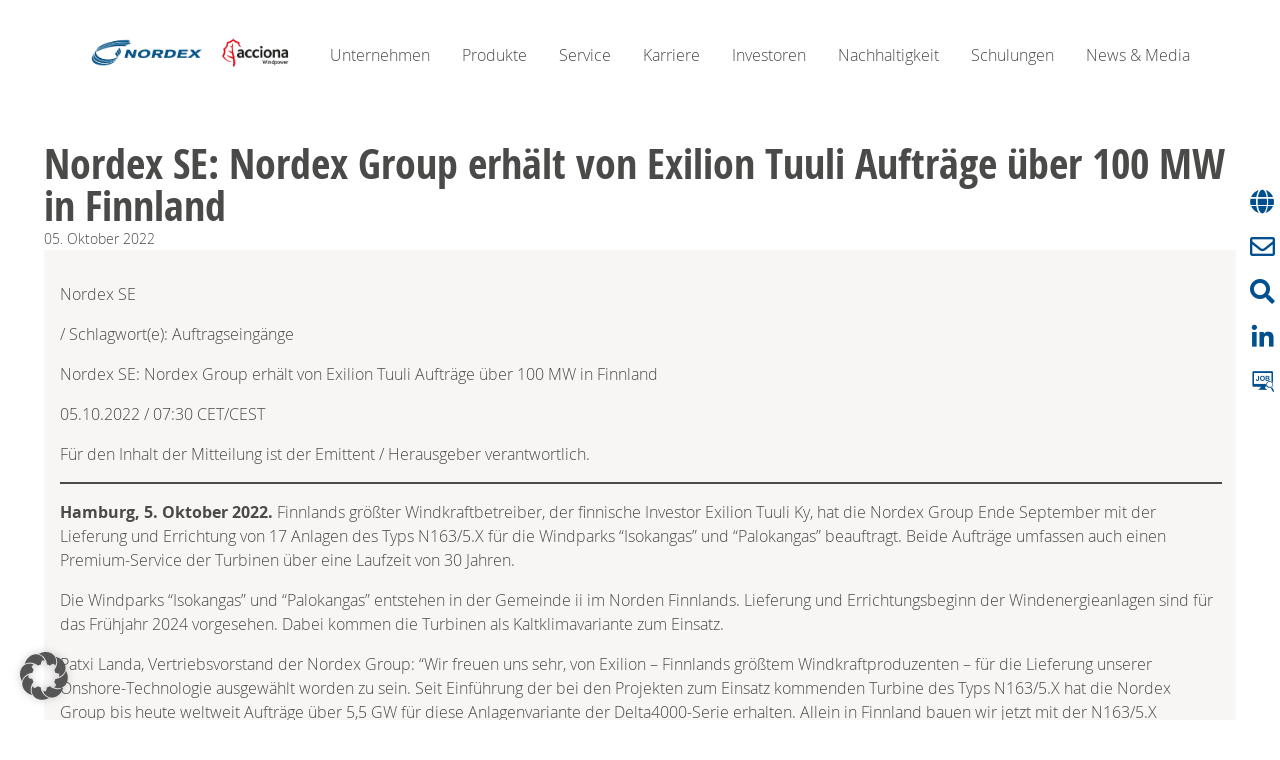

--- FILE ---
content_type: text/html; charset=UTF-8
request_url: https://www.nordex-online.com/de/2022/10/nordex-se-nordex-group-erhaelt-von-exilion-tuuli-auftraege-ueber-100-mw-in-finnland/
body_size: 101340
content:
<!DOCTYPE html>
<html class="no-js" lang="de-DE">
<head>
    <meta charset="UTF-8" />
    <meta name="viewport" content="width=device-width, initial-scale=1">
    <meta name='robots' content='index, follow, max-image-preview:large, max-snippet:-1, max-video-preview:-1' />

	<!-- This site is optimized with the Yoast SEO Premium plugin v26.6.1 (Yoast SEO v26.7) - https://yoast.com/wordpress/plugins/seo/ -->
	<title>Nordex SE: Nordex Group erhält von Exilion Tuuli Aufträge über 100 MW in Finnland - Nordex SE - Deutsch</title>
	<link rel="canonical" href="https://www.nordex-online.com/de/2022/10/nordex-se-nordex-group-erhaelt-von-exilion-tuuli-auftraege-ueber-100-mw-in-finnland/" />
	<meta property="og:locale" content="de_DE" />
	<meta property="og:type" content="article" />
	<meta property="og:title" content="Nordex SE: Nordex Group erhält von Exilion Tuuli Aufträge über 100 MW in Finnland" />
	<meta property="og:description" content="Nordex SE / Schlagwort(e): Auftragseingänge Nordex SE: Nordex Group erhält von Exilion Tuuli Aufträge über 100 MW in Finnland 05.10.2022 / 07:30 CET/CEST Für den Inhalt der Mitteilung ist der Emittent / Herausgeber verantwortlich. Hamburg, 5. Oktober 2022. Finnlands größter Windkraftbetreiber, der finnische Investor Exilion Tuuli Ky, hat die Nordex Group Ende September mit der [&hellip;]" />
	<meta property="og:url" content="https://www.nordex-online.com/de/2022/10/nordex-se-nordex-group-erhaelt-von-exilion-tuuli-auftraege-ueber-100-mw-in-finnland/" />
	<meta property="og:site_name" content="Nordex SE - Deutsch" />
	<meta property="article:published_time" content="2022-10-05T05:30:07+00:00" />
	<meta property="article:modified_time" content="2025-08-14T06:44:22+00:00" />
	<meta property="og:image" content="https://eqs-cockpit.com/cgi-bin/fncls.ssp?fn=show_t_gif&amp;application_id=1456367&amp;application_name=news&amp;site_id=airport_aws" />
	<meta name="author" content="aeckert" />
	<meta name="twitter:card" content="summary_large_image" />
	<meta name="twitter:label1" content="Geschrieben von" />
	<meta name="twitter:data1" content="aeckert" />
	<meta name="twitter:label2" content="Geschätzte Lesezeit" />
	<meta name="twitter:data2" content="2 Minuten" />
	<script type="application/ld+json" class="yoast-schema-graph">{"@context":"https://schema.org","@graph":[{"@type":"Article","@id":"https://www.nordex-online.com/de/2022/10/nordex-se-nordex-group-erhaelt-von-exilion-tuuli-auftraege-ueber-100-mw-in-finnland/#article","isPartOf":{"@id":"https://www.nordex-online.com/de/2022/10/nordex-se-nordex-group-erhaelt-von-exilion-tuuli-auftraege-ueber-100-mw-in-finnland/"},"author":{"name":"aeckert","@id":"https://www.nordex-online.com/de/#/schema/person/81621b8f0d2d2d605ac828cef137de95"},"headline":"Nordex SE: Nordex Group erhält von Exilion Tuuli Aufträge über 100 MW in Finnland","datePublished":"2022-10-05T05:30:07+00:00","dateModified":"2025-08-14T06:44:22+00:00","mainEntityOfPage":{"@id":"https://www.nordex-online.com/de/2022/10/nordex-se-nordex-group-erhaelt-von-exilion-tuuli-auftraege-ueber-100-mw-in-finnland/"},"wordCount":491,"publisher":{"@id":"https://www.nordex-online.com/de/#organization"},"image":{"@id":"https://www.nordex-online.com/de/2022/10/nordex-se-nordex-group-erhaelt-von-exilion-tuuli-auftraege-ueber-100-mw-in-finnland/#primaryimage"},"thumbnailUrl":"https://eqs-cockpit.com/cgi-bin/fncls.ssp?fn=show_t_gif&amp;application_id=1456367&amp;application_name=news&amp;site_id=airport_aws","articleSection":["Investorenbeziehungen","Unternehmen"],"inLanguage":"de"},{"@type":"WebPage","@id":"https://www.nordex-online.com/de/2022/10/nordex-se-nordex-group-erhaelt-von-exilion-tuuli-auftraege-ueber-100-mw-in-finnland/","url":"https://www.nordex-online.com/de/2022/10/nordex-se-nordex-group-erhaelt-von-exilion-tuuli-auftraege-ueber-100-mw-in-finnland/","name":"Nordex SE: Nordex Group erhält von Exilion Tuuli Aufträge über 100 MW in Finnland - Nordex SE - Deutsch","isPartOf":{"@id":"https://www.nordex-online.com/de/#website"},"primaryImageOfPage":{"@id":"https://www.nordex-online.com/de/2022/10/nordex-se-nordex-group-erhaelt-von-exilion-tuuli-auftraege-ueber-100-mw-in-finnland/#primaryimage"},"image":{"@id":"https://www.nordex-online.com/de/2022/10/nordex-se-nordex-group-erhaelt-von-exilion-tuuli-auftraege-ueber-100-mw-in-finnland/#primaryimage"},"thumbnailUrl":"https://eqs-cockpit.com/cgi-bin/fncls.ssp?fn=show_t_gif&amp;application_id=1456367&amp;application_name=news&amp;site_id=airport_aws","datePublished":"2022-10-05T05:30:07+00:00","dateModified":"2025-08-14T06:44:22+00:00","breadcrumb":{"@id":"https://www.nordex-online.com/de/2022/10/nordex-se-nordex-group-erhaelt-von-exilion-tuuli-auftraege-ueber-100-mw-in-finnland/#breadcrumb"},"inLanguage":"de","potentialAction":[{"@type":"ReadAction","target":["https://www.nordex-online.com/de/2022/10/nordex-se-nordex-group-erhaelt-von-exilion-tuuli-auftraege-ueber-100-mw-in-finnland/"]}]},{"@type":"ImageObject","inLanguage":"de","@id":"https://www.nordex-online.com/de/2022/10/nordex-se-nordex-group-erhaelt-von-exilion-tuuli-auftraege-ueber-100-mw-in-finnland/#primaryimage","url":"https://eqs-cockpit.com/cgi-bin/fncls.ssp?fn=show_t_gif&amp;application_id=1456367&amp;application_name=news&amp;site_id=airport_aws","contentUrl":"https://eqs-cockpit.com/cgi-bin/fncls.ssp?fn=show_t_gif&amp;application_id=1456367&amp;application_name=news&amp;site_id=airport_aws"},{"@type":"BreadcrumbList","@id":"https://www.nordex-online.com/de/2022/10/nordex-se-nordex-group-erhaelt-von-exilion-tuuli-auftraege-ueber-100-mw-in-finnland/#breadcrumb","itemListElement":[{"@type":"ListItem","position":1,"name":"Home","item":"https://www.nordex-online.com/de/"},{"@type":"ListItem","position":2,"name":"Nachrichten-Archiv","item":"https://www.nordex-online.com/de/news-media/blog/"},{"@type":"ListItem","position":3,"name":"Nordex SE: Nordex Group erhält von Exilion Tuuli Aufträge über 100 MW in Finnland"}]},{"@type":"WebSite","@id":"https://www.nordex-online.com/de/#website","url":"https://www.nordex-online.com/de/","name":"Nordex SE - Deutsch","description":"Manufacture, installation and maintenance of wind turbines.","publisher":{"@id":"https://www.nordex-online.com/de/#organization"},"potentialAction":[{"@type":"SearchAction","target":{"@type":"EntryPoint","urlTemplate":"https://www.nordex-online.com/de/?s={search_term_string}"},"query-input":{"@type":"PropertyValueSpecification","valueRequired":true,"valueName":"search_term_string"}}],"inLanguage":"de"},{"@type":"Organization","@id":"https://www.nordex-online.com/de/#organization","name":"Nordex SE - Deutsch","url":"https://www.nordex-online.com/de/","logo":{"@type":"ImageObject","inLanguage":"de","@id":"https://www.nordex-online.com/de/#/schema/logo/image/","url":"https://www.nordex-online.com/wp-content/uploads/sites/3/2024/07/cropped-cropped-Combined-Logos_cmyk_PNG.png","contentUrl":"https://www.nordex-online.com/wp-content/uploads/sites/3/2024/07/cropped-cropped-Combined-Logos_cmyk_PNG.png","width":1181,"height":353,"caption":"Nordex SE - Deutsch"},"image":{"@id":"https://www.nordex-online.com/de/#/schema/logo/image/"}},{"@type":"Person","@id":"https://www.nordex-online.com/de/#/schema/person/81621b8f0d2d2d605ac828cef137de95","name":"aeckert","image":{"@type":"ImageObject","inLanguage":"de","@id":"https://www.nordex-online.com/de/#/schema/person/image/","url":"https://secure.gravatar.com/avatar/9bb1da8fdca865f8714afd486408f3f4d26ef53f3ff2e44201e2a0a3b5e3c6b2?s=96&d=mm&r=g","contentUrl":"https://secure.gravatar.com/avatar/9bb1da8fdca865f8714afd486408f3f4d26ef53f3ff2e44201e2a0a3b5e3c6b2?s=96&d=mm&r=g","caption":"aeckert"},"url":"https://www.nordex-online.com/de/author/antje/"}]}</script>
	<!-- / Yoast SEO Premium plugin. -->


<link rel="alternate" type="application/rss+xml" title="Nordex SE - Deutsch &raquo; Feed" href="https://www.nordex-online.com/de/feed/" />
<link rel="alternate" type="application/rss+xml" title="Nordex SE - Deutsch &raquo; Kommentar-Feed" href="https://www.nordex-online.com/de/comments/feed/" />
<link rel="alternate" title="oEmbed (JSON)" type="application/json+oembed" href="https://www.nordex-online.com/de/wp-json/oembed/1.0/embed?url=https%3A%2F%2Fwww.nordex-online.com%2Fde%2F2022%2F10%2Fnordex-se-nordex-group-erhaelt-von-exilion-tuuli-auftraege-ueber-100-mw-in-finnland%2F" />
<link rel="alternate" title="oEmbed (XML)" type="text/xml+oembed" href="https://www.nordex-online.com/de/wp-json/oembed/1.0/embed?url=https%3A%2F%2Fwww.nordex-online.com%2Fde%2F2022%2F10%2Fnordex-se-nordex-group-erhaelt-von-exilion-tuuli-auftraege-ueber-100-mw-in-finnland%2F&#038;format=xml" />
<style id='wp-img-auto-sizes-contain-inline-css' type='text/css'>
img:is([sizes=auto i],[sizes^="auto," i]){contain-intrinsic-size:3000px 1500px}
/*# sourceURL=wp-img-auto-sizes-contain-inline-css */
</style>
<style id='wp-emoji-styles-inline-css' type='text/css'>

	img.wp-smiley, img.emoji {
		display: inline !important;
		border: none !important;
		box-shadow: none !important;
		height: 1em !important;
		width: 1em !important;
		margin: 0 0.07em !important;
		vertical-align: -0.1em !important;
		background: none !important;
		padding: 0 !important;
	}
/*# sourceURL=wp-emoji-styles-inline-css */
</style>
<style id='wp-block-library-inline-css' type='text/css'>
:root{--wp-block-synced-color:#7a00df;--wp-block-synced-color--rgb:122,0,223;--wp-bound-block-color:var(--wp-block-synced-color);--wp-editor-canvas-background:#ddd;--wp-admin-theme-color:#007cba;--wp-admin-theme-color--rgb:0,124,186;--wp-admin-theme-color-darker-10:#006ba1;--wp-admin-theme-color-darker-10--rgb:0,107,160.5;--wp-admin-theme-color-darker-20:#005a87;--wp-admin-theme-color-darker-20--rgb:0,90,135;--wp-admin-border-width-focus:2px}@media (min-resolution:192dpi){:root{--wp-admin-border-width-focus:1.5px}}.wp-element-button{cursor:pointer}:root .has-very-light-gray-background-color{background-color:#eee}:root .has-very-dark-gray-background-color{background-color:#313131}:root .has-very-light-gray-color{color:#eee}:root .has-very-dark-gray-color{color:#313131}:root .has-vivid-green-cyan-to-vivid-cyan-blue-gradient-background{background:linear-gradient(135deg,#00d084,#0693e3)}:root .has-purple-crush-gradient-background{background:linear-gradient(135deg,#34e2e4,#4721fb 50%,#ab1dfe)}:root .has-hazy-dawn-gradient-background{background:linear-gradient(135deg,#faaca8,#dad0ec)}:root .has-subdued-olive-gradient-background{background:linear-gradient(135deg,#fafae1,#67a671)}:root .has-atomic-cream-gradient-background{background:linear-gradient(135deg,#fdd79a,#004a59)}:root .has-nightshade-gradient-background{background:linear-gradient(135deg,#330968,#31cdcf)}:root .has-midnight-gradient-background{background:linear-gradient(135deg,#020381,#2874fc)}:root{--wp--preset--font-size--normal:16px;--wp--preset--font-size--huge:42px}.has-regular-font-size{font-size:1em}.has-larger-font-size{font-size:2.625em}.has-normal-font-size{font-size:var(--wp--preset--font-size--normal)}.has-huge-font-size{font-size:var(--wp--preset--font-size--huge)}.has-text-align-center{text-align:center}.has-text-align-left{text-align:left}.has-text-align-right{text-align:right}.has-fit-text{white-space:nowrap!important}#end-resizable-editor-section{display:none}.aligncenter{clear:both}.items-justified-left{justify-content:flex-start}.items-justified-center{justify-content:center}.items-justified-right{justify-content:flex-end}.items-justified-space-between{justify-content:space-between}.screen-reader-text{border:0;clip-path:inset(50%);height:1px;margin:-1px;overflow:hidden;padding:0;position:absolute;width:1px;word-wrap:normal!important}.screen-reader-text:focus{background-color:#ddd;clip-path:none;color:#444;display:block;font-size:1em;height:auto;left:5px;line-height:normal;padding:15px 23px 14px;text-decoration:none;top:5px;width:auto;z-index:100000}html :where(.has-border-color){border-style:solid}html :where([style*=border-top-color]){border-top-style:solid}html :where([style*=border-right-color]){border-right-style:solid}html :where([style*=border-bottom-color]){border-bottom-style:solid}html :where([style*=border-left-color]){border-left-style:solid}html :where([style*=border-width]){border-style:solid}html :where([style*=border-top-width]){border-top-style:solid}html :where([style*=border-right-width]){border-right-style:solid}html :where([style*=border-bottom-width]){border-bottom-style:solid}html :where([style*=border-left-width]){border-left-style:solid}html :where(img[class*=wp-image-]){height:auto;max-width:100%}:where(figure){margin:0 0 1em}html :where(.is-position-sticky){--wp-admin--admin-bar--position-offset:var(--wp-admin--admin-bar--height,0px)}@media screen and (max-width:600px){html :where(.is-position-sticky){--wp-admin--admin-bar--position-offset:0px}}

/*# sourceURL=wp-block-library-inline-css */
</style><style id='global-styles-inline-css' type='text/css'>
:root{--wp--preset--aspect-ratio--square: 1;--wp--preset--aspect-ratio--4-3: 4/3;--wp--preset--aspect-ratio--3-4: 3/4;--wp--preset--aspect-ratio--3-2: 3/2;--wp--preset--aspect-ratio--2-3: 2/3;--wp--preset--aspect-ratio--16-9: 16/9;--wp--preset--aspect-ratio--9-16: 9/16;--wp--preset--color--black: #000000;--wp--preset--color--cyan-bluish-gray: #abb8c3;--wp--preset--color--white: #FFFFFF;--wp--preset--color--pale-pink: #f78da7;--wp--preset--color--vivid-red: #cf2e2e;--wp--preset--color--luminous-vivid-orange: #ff6900;--wp--preset--color--luminous-vivid-amber: #fcb900;--wp--preset--color--light-green-cyan: #7bdcb5;--wp--preset--color--vivid-green-cyan: #00d084;--wp--preset--color--pale-cyan-blue: #8ed1fc;--wp--preset--color--vivid-cyan-blue: #0693e3;--wp--preset--color--vivid-purple: #9b51e0;--wp--preset--color--blue-100: #00508F;--wp--preset--color--blue-60: #648EBD;--wp--preset--color--blue-40: #99B1D4;--wp--preset--color--blue-20: #CCD9EC;--wp--preset--color--blue-10: #E6EEF8;--wp--preset--color--grey-85: #4A4A49;--wp--preset--color--grey-65: #7C7C7A;--wp--preset--color--grey-40: #B2B2B2;--wp--preset--color--grey-25: #D0D0D0;--wp--preset--color--grey-10: #EDEDED;--wp--preset--color--grey-05: #F6F6F6;--wp--preset--color--bluish-grey-100: #A4b9C9;--wp--preset--color--bluish-grey-60: #C7D4DF;--wp--preset--color--bluish-grey-30: #E0E7EE;--wp--preset--color--red-100: #E2001A;--wp--preset--color--orange-100: #F18815;--wp--preset--color--orange-50: #EEB876;--wp--preset--color--orange-25: #FEE5D2;--wp--preset--color--yellow-100: #FDC300;--wp--preset--color--yellow-25: #FFEEC2;--wp--preset--color--pink-50: #FFBDF7;--wp--preset--color--pink-25: #FFF1FD;--wp--preset--gradient--vivid-cyan-blue-to-vivid-purple: linear-gradient(135deg,rgb(6,147,227) 0%,rgb(155,81,224) 100%);--wp--preset--gradient--light-green-cyan-to-vivid-green-cyan: linear-gradient(135deg,rgb(122,220,180) 0%,rgb(0,208,130) 100%);--wp--preset--gradient--luminous-vivid-amber-to-luminous-vivid-orange: linear-gradient(135deg,rgb(252,185,0) 0%,rgb(255,105,0) 100%);--wp--preset--gradient--luminous-vivid-orange-to-vivid-red: linear-gradient(135deg,rgb(255,105,0) 0%,rgb(207,46,46) 100%);--wp--preset--gradient--very-light-gray-to-cyan-bluish-gray: linear-gradient(135deg,rgb(238,238,238) 0%,rgb(169,184,195) 100%);--wp--preset--gradient--cool-to-warm-spectrum: linear-gradient(135deg,rgb(74,234,220) 0%,rgb(151,120,209) 20%,rgb(207,42,186) 40%,rgb(238,44,130) 60%,rgb(251,105,98) 80%,rgb(254,248,76) 100%);--wp--preset--gradient--blush-light-purple: linear-gradient(135deg,rgb(255,206,236) 0%,rgb(152,150,240) 100%);--wp--preset--gradient--blush-bordeaux: linear-gradient(135deg,rgb(254,205,165) 0%,rgb(254,45,45) 50%,rgb(107,0,62) 100%);--wp--preset--gradient--luminous-dusk: linear-gradient(135deg,rgb(255,203,112) 0%,rgb(199,81,192) 50%,rgb(65,88,208) 100%);--wp--preset--gradient--pale-ocean: linear-gradient(135deg,rgb(255,245,203) 0%,rgb(182,227,212) 50%,rgb(51,167,181) 100%);--wp--preset--gradient--electric-grass: linear-gradient(135deg,rgb(202,248,128) 0%,rgb(113,206,126) 100%);--wp--preset--gradient--midnight: linear-gradient(135deg,rgb(2,3,129) 0%,rgb(40,116,252) 100%);--wp--preset--font-size--small: 13px;--wp--preset--font-size--medium: 20px;--wp--preset--font-size--large: 36px;--wp--preset--font-size--x-large: 42px;--wp--preset--spacing--20: 0.44rem;--wp--preset--spacing--30: 0.67rem;--wp--preset--spacing--40: 1rem;--wp--preset--spacing--50: 1.5rem;--wp--preset--spacing--60: 2.25rem;--wp--preset--spacing--70: 3.38rem;--wp--preset--spacing--80: 5.06rem;--wp--preset--shadow--natural: 6px 6px 9px rgba(0, 0, 0, 0.2);--wp--preset--shadow--deep: 12px 12px 50px rgba(0, 0, 0, 0.4);--wp--preset--shadow--sharp: 6px 6px 0px rgba(0, 0, 0, 0.2);--wp--preset--shadow--outlined: 6px 6px 0px -3px rgb(255, 255, 255), 6px 6px rgb(0, 0, 0);--wp--preset--shadow--crisp: 6px 6px 0px rgb(0, 0, 0);}:root :where(.is-layout-flow) > :first-child{margin-block-start: 0;}:root :where(.is-layout-flow) > :last-child{margin-block-end: 0;}:root :where(.is-layout-flow) > *{margin-block-start: 24px;margin-block-end: 0;}:root :where(.is-layout-constrained) > :first-child{margin-block-start: 0;}:root :where(.is-layout-constrained) > :last-child{margin-block-end: 0;}:root :where(.is-layout-constrained) > *{margin-block-start: 24px;margin-block-end: 0;}:root :where(.is-layout-flex){gap: 24px;}:root :where(.is-layout-grid){gap: 24px;}body .is-layout-flex{display: flex;}.is-layout-flex{flex-wrap: wrap;align-items: center;}.is-layout-flex > :is(*, div){margin: 0;}body .is-layout-grid{display: grid;}.is-layout-grid > :is(*, div){margin: 0;}.has-black-color{color: var(--wp--preset--color--black) !important;}.has-cyan-bluish-gray-color{color: var(--wp--preset--color--cyan-bluish-gray) !important;}.has-white-color{color: var(--wp--preset--color--white) !important;}.has-pale-pink-color{color: var(--wp--preset--color--pale-pink) !important;}.has-vivid-red-color{color: var(--wp--preset--color--vivid-red) !important;}.has-luminous-vivid-orange-color{color: var(--wp--preset--color--luminous-vivid-orange) !important;}.has-luminous-vivid-amber-color{color: var(--wp--preset--color--luminous-vivid-amber) !important;}.has-light-green-cyan-color{color: var(--wp--preset--color--light-green-cyan) !important;}.has-vivid-green-cyan-color{color: var(--wp--preset--color--vivid-green-cyan) !important;}.has-pale-cyan-blue-color{color: var(--wp--preset--color--pale-cyan-blue) !important;}.has-vivid-cyan-blue-color{color: var(--wp--preset--color--vivid-cyan-blue) !important;}.has-vivid-purple-color{color: var(--wp--preset--color--vivid-purple) !important;}.has-blue-100-color{color: var(--wp--preset--color--blue-100) !important;}.has-blue-60-color{color: var(--wp--preset--color--blue-60) !important;}.has-blue-40-color{color: var(--wp--preset--color--blue-40) !important;}.has-blue-20-color{color: var(--wp--preset--color--blue-20) !important;}.has-blue-10-color{color: var(--wp--preset--color--blue-10) !important;}.has-grey-85-color{color: var(--wp--preset--color--grey-85) !important;}.has-grey-65-color{color: var(--wp--preset--color--grey-65) !important;}.has-grey-40-color{color: var(--wp--preset--color--grey-40) !important;}.has-grey-25-color{color: var(--wp--preset--color--grey-25) !important;}.has-grey-10-color{color: var(--wp--preset--color--grey-10) !important;}.has-grey-05-color{color: var(--wp--preset--color--grey-05) !important;}.has-bluish-grey-100-color{color: var(--wp--preset--color--bluish-grey-100) !important;}.has-bluish-grey-60-color{color: var(--wp--preset--color--bluish-grey-60) !important;}.has-bluish-grey-30-color{color: var(--wp--preset--color--bluish-grey-30) !important;}.has-red-100-color{color: var(--wp--preset--color--red-100) !important;}.has-orange-100-color{color: var(--wp--preset--color--orange-100) !important;}.has-orange-50-color{color: var(--wp--preset--color--orange-50) !important;}.has-orange-25-color{color: var(--wp--preset--color--orange-25) !important;}.has-yellow-100-color{color: var(--wp--preset--color--yellow-100) !important;}.has-yellow-25-color{color: var(--wp--preset--color--yellow-25) !important;}.has-pink-50-color{color: var(--wp--preset--color--pink-50) !important;}.has-pink-25-color{color: var(--wp--preset--color--pink-25) !important;}.has-black-background-color{background-color: var(--wp--preset--color--black) !important;}.has-cyan-bluish-gray-background-color{background-color: var(--wp--preset--color--cyan-bluish-gray) !important;}.has-white-background-color{background-color: var(--wp--preset--color--white) !important;}.has-pale-pink-background-color{background-color: var(--wp--preset--color--pale-pink) !important;}.has-vivid-red-background-color{background-color: var(--wp--preset--color--vivid-red) !important;}.has-luminous-vivid-orange-background-color{background-color: var(--wp--preset--color--luminous-vivid-orange) !important;}.has-luminous-vivid-amber-background-color{background-color: var(--wp--preset--color--luminous-vivid-amber) !important;}.has-light-green-cyan-background-color{background-color: var(--wp--preset--color--light-green-cyan) !important;}.has-vivid-green-cyan-background-color{background-color: var(--wp--preset--color--vivid-green-cyan) !important;}.has-pale-cyan-blue-background-color{background-color: var(--wp--preset--color--pale-cyan-blue) !important;}.has-vivid-cyan-blue-background-color{background-color: var(--wp--preset--color--vivid-cyan-blue) !important;}.has-vivid-purple-background-color{background-color: var(--wp--preset--color--vivid-purple) !important;}.has-blue-100-background-color{background-color: var(--wp--preset--color--blue-100) !important;}.has-blue-60-background-color{background-color: var(--wp--preset--color--blue-60) !important;}.has-blue-40-background-color{background-color: var(--wp--preset--color--blue-40) !important;}.has-blue-20-background-color{background-color: var(--wp--preset--color--blue-20) !important;}.has-blue-10-background-color{background-color: var(--wp--preset--color--blue-10) !important;}.has-grey-85-background-color{background-color: var(--wp--preset--color--grey-85) !important;}.has-grey-65-background-color{background-color: var(--wp--preset--color--grey-65) !important;}.has-grey-40-background-color{background-color: var(--wp--preset--color--grey-40) !important;}.has-grey-25-background-color{background-color: var(--wp--preset--color--grey-25) !important;}.has-grey-10-background-color{background-color: var(--wp--preset--color--grey-10) !important;}.has-grey-05-background-color{background-color: var(--wp--preset--color--grey-05) !important;}.has-bluish-grey-100-background-color{background-color: var(--wp--preset--color--bluish-grey-100) !important;}.has-bluish-grey-60-background-color{background-color: var(--wp--preset--color--bluish-grey-60) !important;}.has-bluish-grey-30-background-color{background-color: var(--wp--preset--color--bluish-grey-30) !important;}.has-red-100-background-color{background-color: var(--wp--preset--color--red-100) !important;}.has-orange-100-background-color{background-color: var(--wp--preset--color--orange-100) !important;}.has-orange-50-background-color{background-color: var(--wp--preset--color--orange-50) !important;}.has-orange-25-background-color{background-color: var(--wp--preset--color--orange-25) !important;}.has-yellow-100-background-color{background-color: var(--wp--preset--color--yellow-100) !important;}.has-yellow-25-background-color{background-color: var(--wp--preset--color--yellow-25) !important;}.has-pink-50-background-color{background-color: var(--wp--preset--color--pink-50) !important;}.has-pink-25-background-color{background-color: var(--wp--preset--color--pink-25) !important;}.has-black-border-color{border-color: var(--wp--preset--color--black) !important;}.has-cyan-bluish-gray-border-color{border-color: var(--wp--preset--color--cyan-bluish-gray) !important;}.has-white-border-color{border-color: var(--wp--preset--color--white) !important;}.has-pale-pink-border-color{border-color: var(--wp--preset--color--pale-pink) !important;}.has-vivid-red-border-color{border-color: var(--wp--preset--color--vivid-red) !important;}.has-luminous-vivid-orange-border-color{border-color: var(--wp--preset--color--luminous-vivid-orange) !important;}.has-luminous-vivid-amber-border-color{border-color: var(--wp--preset--color--luminous-vivid-amber) !important;}.has-light-green-cyan-border-color{border-color: var(--wp--preset--color--light-green-cyan) !important;}.has-vivid-green-cyan-border-color{border-color: var(--wp--preset--color--vivid-green-cyan) !important;}.has-pale-cyan-blue-border-color{border-color: var(--wp--preset--color--pale-cyan-blue) !important;}.has-vivid-cyan-blue-border-color{border-color: var(--wp--preset--color--vivid-cyan-blue) !important;}.has-vivid-purple-border-color{border-color: var(--wp--preset--color--vivid-purple) !important;}.has-blue-100-border-color{border-color: var(--wp--preset--color--blue-100) !important;}.has-blue-60-border-color{border-color: var(--wp--preset--color--blue-60) !important;}.has-blue-40-border-color{border-color: var(--wp--preset--color--blue-40) !important;}.has-blue-20-border-color{border-color: var(--wp--preset--color--blue-20) !important;}.has-blue-10-border-color{border-color: var(--wp--preset--color--blue-10) !important;}.has-grey-85-border-color{border-color: var(--wp--preset--color--grey-85) !important;}.has-grey-65-border-color{border-color: var(--wp--preset--color--grey-65) !important;}.has-grey-40-border-color{border-color: var(--wp--preset--color--grey-40) !important;}.has-grey-25-border-color{border-color: var(--wp--preset--color--grey-25) !important;}.has-grey-10-border-color{border-color: var(--wp--preset--color--grey-10) !important;}.has-grey-05-border-color{border-color: var(--wp--preset--color--grey-05) !important;}.has-bluish-grey-100-border-color{border-color: var(--wp--preset--color--bluish-grey-100) !important;}.has-bluish-grey-60-border-color{border-color: var(--wp--preset--color--bluish-grey-60) !important;}.has-bluish-grey-30-border-color{border-color: var(--wp--preset--color--bluish-grey-30) !important;}.has-red-100-border-color{border-color: var(--wp--preset--color--red-100) !important;}.has-orange-100-border-color{border-color: var(--wp--preset--color--orange-100) !important;}.has-orange-50-border-color{border-color: var(--wp--preset--color--orange-50) !important;}.has-orange-25-border-color{border-color: var(--wp--preset--color--orange-25) !important;}.has-yellow-100-border-color{border-color: var(--wp--preset--color--yellow-100) !important;}.has-yellow-25-border-color{border-color: var(--wp--preset--color--yellow-25) !important;}.has-pink-50-border-color{border-color: var(--wp--preset--color--pink-50) !important;}.has-pink-25-border-color{border-color: var(--wp--preset--color--pink-25) !important;}.has-vivid-cyan-blue-to-vivid-purple-gradient-background{background: var(--wp--preset--gradient--vivid-cyan-blue-to-vivid-purple) !important;}.has-light-green-cyan-to-vivid-green-cyan-gradient-background{background: var(--wp--preset--gradient--light-green-cyan-to-vivid-green-cyan) !important;}.has-luminous-vivid-amber-to-luminous-vivid-orange-gradient-background{background: var(--wp--preset--gradient--luminous-vivid-amber-to-luminous-vivid-orange) !important;}.has-luminous-vivid-orange-to-vivid-red-gradient-background{background: var(--wp--preset--gradient--luminous-vivid-orange-to-vivid-red) !important;}.has-very-light-gray-to-cyan-bluish-gray-gradient-background{background: var(--wp--preset--gradient--very-light-gray-to-cyan-bluish-gray) !important;}.has-cool-to-warm-spectrum-gradient-background{background: var(--wp--preset--gradient--cool-to-warm-spectrum) !important;}.has-blush-light-purple-gradient-background{background: var(--wp--preset--gradient--blush-light-purple) !important;}.has-blush-bordeaux-gradient-background{background: var(--wp--preset--gradient--blush-bordeaux) !important;}.has-luminous-dusk-gradient-background{background: var(--wp--preset--gradient--luminous-dusk) !important;}.has-pale-ocean-gradient-background{background: var(--wp--preset--gradient--pale-ocean) !important;}.has-electric-grass-gradient-background{background: var(--wp--preset--gradient--electric-grass) !important;}.has-midnight-gradient-background{background: var(--wp--preset--gradient--midnight) !important;}.has-small-font-size{font-size: var(--wp--preset--font-size--small) !important;}.has-medium-font-size{font-size: var(--wp--preset--font-size--medium) !important;}.has-large-font-size{font-size: var(--wp--preset--font-size--large) !important;}.has-x-large-font-size{font-size: var(--wp--preset--font-size--x-large) !important;}
/*# sourceURL=global-styles-inline-css */
</style>

<style id='classic-theme-styles-inline-css' type='text/css'>
/*! This file is auto-generated */
.wp-block-button__link{color:#fff;background-color:#32373c;border-radius:9999px;box-shadow:none;text-decoration:none;padding:calc(.667em + 2px) calc(1.333em + 2px);font-size:1.125em}.wp-block-file__button{background:#32373c;color:#fff;text-decoration:none}
/*# sourceURL=/wp-includes/css/classic-themes.min.css */
</style>
<style id='wp-block-columns-inline-css' type='text/css'>
.wp-block-columns{box-sizing:border-box;display:flex;flex-wrap:wrap!important}@media (min-width:782px){.wp-block-columns{flex-wrap:nowrap!important}}.wp-block-columns{align-items:normal!important}.wp-block-columns.are-vertically-aligned-top{align-items:flex-start}.wp-block-columns.are-vertically-aligned-center{align-items:center}.wp-block-columns.are-vertically-aligned-bottom{align-items:flex-end}@media (max-width:781px){.wp-block-columns:not(.is-not-stacked-on-mobile)>.wp-block-column{flex-basis:100%!important}}@media (min-width:782px){.wp-block-columns:not(.is-not-stacked-on-mobile)>.wp-block-column{flex-basis:0;flex-grow:1}.wp-block-columns:not(.is-not-stacked-on-mobile)>.wp-block-column[style*=flex-basis]{flex-grow:0}}.wp-block-columns.is-not-stacked-on-mobile{flex-wrap:nowrap!important}.wp-block-columns.is-not-stacked-on-mobile>.wp-block-column{flex-basis:0;flex-grow:1}.wp-block-columns.is-not-stacked-on-mobile>.wp-block-column[style*=flex-basis]{flex-grow:0}:where(.wp-block-columns){margin-bottom:1.75em}:where(.wp-block-columns.has-background){padding:1.25em 2.375em}.wp-block-column{flex-grow:1;min-width:0;overflow-wrap:break-word;word-break:break-word}.wp-block-column.is-vertically-aligned-top{align-self:flex-start}.wp-block-column.is-vertically-aligned-center{align-self:center}.wp-block-column.is-vertically-aligned-bottom{align-self:flex-end}.wp-block-column.is-vertically-aligned-stretch{align-self:stretch}.wp-block-column.is-vertically-aligned-bottom,.wp-block-column.is-vertically-aligned-center,.wp-block-column.is-vertically-aligned-top{width:100%}
/*# sourceURL=https://www.nordex-online.com/de/wp-includes/blocks/columns/style.min.css */
</style>
<style id='wp-block-quote-inline-css' type='text/css'>
.wp-block-quote{box-sizing:border-box;overflow-wrap:break-word}.wp-block-quote.is-large:where(:not(.is-style-plain)),.wp-block-quote.is-style-large:where(:not(.is-style-plain)){margin-bottom:1em;padding:0 1em}.wp-block-quote.is-large:where(:not(.is-style-plain)) p,.wp-block-quote.is-style-large:where(:not(.is-style-plain)) p{font-size:1.5em;font-style:italic;line-height:1.6}.wp-block-quote.is-large:where(:not(.is-style-plain)) cite,.wp-block-quote.is-large:where(:not(.is-style-plain)) footer,.wp-block-quote.is-style-large:where(:not(.is-style-plain)) cite,.wp-block-quote.is-style-large:where(:not(.is-style-plain)) footer{font-size:1.125em;text-align:right}.wp-block-quote>cite{display:block}
/*# sourceURL=https://www.nordex-online.com/de/wp-includes/blocks/quote/style.min.css */
</style>
<style id='wp-block-button-inline-css' type='text/css'>
.wp-block-button__link{align-content:center;box-sizing:border-box;cursor:pointer;display:inline-block;height:100%;text-align:center;word-break:break-word}.wp-block-button__link.aligncenter{text-align:center}.wp-block-button__link.alignright{text-align:right}:where(.wp-block-button__link){border-radius:9999px;box-shadow:none;padding:calc(.667em + 2px) calc(1.333em + 2px);text-decoration:none}.wp-block-button[style*=text-decoration] .wp-block-button__link{text-decoration:inherit}.wp-block-buttons>.wp-block-button.has-custom-width{max-width:none}.wp-block-buttons>.wp-block-button.has-custom-width .wp-block-button__link{width:100%}.wp-block-buttons>.wp-block-button.has-custom-font-size .wp-block-button__link{font-size:inherit}.wp-block-buttons>.wp-block-button.wp-block-button__width-25{width:calc(25% - var(--wp--style--block-gap, .5em)*.75)}.wp-block-buttons>.wp-block-button.wp-block-button__width-50{width:calc(50% - var(--wp--style--block-gap, .5em)*.5)}.wp-block-buttons>.wp-block-button.wp-block-button__width-75{width:calc(75% - var(--wp--style--block-gap, .5em)*.25)}.wp-block-buttons>.wp-block-button.wp-block-button__width-100{flex-basis:100%;width:100%}.wp-block-buttons.is-vertical>.wp-block-button.wp-block-button__width-25{width:25%}.wp-block-buttons.is-vertical>.wp-block-button.wp-block-button__width-50{width:50%}.wp-block-buttons.is-vertical>.wp-block-button.wp-block-button__width-75{width:75%}.wp-block-button.is-style-squared,.wp-block-button__link.wp-block-button.is-style-squared{border-radius:0}.wp-block-button.no-border-radius,.wp-block-button__link.no-border-radius{border-radius:0!important}:root :where(.wp-block-button .wp-block-button__link.is-style-outline),:root :where(.wp-block-button.is-style-outline>.wp-block-button__link){border:2px solid;padding:.667em 1.333em}:root :where(.wp-block-button .wp-block-button__link.is-style-outline:not(.has-text-color)),:root :where(.wp-block-button.is-style-outline>.wp-block-button__link:not(.has-text-color)){color:currentColor}:root :where(.wp-block-button .wp-block-button__link.is-style-outline:not(.has-background)),:root :where(.wp-block-button.is-style-outline>.wp-block-button__link:not(.has-background)){background-color:initial;background-image:none}
/*# sourceURL=https://www.nordex-online.com/de/wp-includes/blocks/button/style.min.css */
</style>
<style id='wp-block-buttons-inline-css' type='text/css'>
.wp-block-buttons{box-sizing:border-box}.wp-block-buttons.is-vertical{flex-direction:column}.wp-block-buttons.is-vertical>.wp-block-button:last-child{margin-bottom:0}.wp-block-buttons>.wp-block-button{display:inline-block;margin:0}.wp-block-buttons.is-content-justification-left{justify-content:flex-start}.wp-block-buttons.is-content-justification-left.is-vertical{align-items:flex-start}.wp-block-buttons.is-content-justification-center{justify-content:center}.wp-block-buttons.is-content-justification-center.is-vertical{align-items:center}.wp-block-buttons.is-content-justification-right{justify-content:flex-end}.wp-block-buttons.is-content-justification-right.is-vertical{align-items:flex-end}.wp-block-buttons.is-content-justification-space-between{justify-content:space-between}.wp-block-buttons.aligncenter{text-align:center}.wp-block-buttons:not(.is-content-justification-space-between,.is-content-justification-right,.is-content-justification-left,.is-content-justification-center) .wp-block-button.aligncenter{margin-left:auto;margin-right:auto;width:100%}.wp-block-buttons[style*=text-decoration] .wp-block-button,.wp-block-buttons[style*=text-decoration] .wp-block-button__link{text-decoration:inherit}.wp-block-buttons.has-custom-font-size .wp-block-button__link{font-size:inherit}.wp-block-buttons .wp-block-button__link{width:100%}.wp-block-button.aligncenter{text-align:center}
/*# sourceURL=https://www.nordex-online.com/de/wp-includes/blocks/buttons/style.min.css */
</style>
<link rel='stylesheet' id='borlabs-cookie-custom-css' href='https://www.nordex-online.com/wp-content/cache/borlabs-cookie/3/borlabs-cookie-3-de.css?ver=3.3.22-51' type='text/css' media='all' />
<link rel='stylesheet' id='simple-favorites-css' href='https://www.nordex-online.com/wp-content/plugins/favorites/assets/css/favorites.css?ver=2.3.6' type='text/css' media='all' />
<link rel='stylesheet' id='nordex-editor-blocks-blocks__style-css' href='https://www.nordex-online.com/wp-content/plugins/nordex-editor-blocks/assets/css/nordex-editor-blocks-blocks.css?ver=1768809165' type='text/css' media='all' />
<link rel='stylesheet' id='nordex-editor-blocks-frontend__style-css' href='https://www.nordex-online.com/wp-content/plugins/nordex-editor-blocks/assets/css/nordex-editor-blocks-frontend.css?ver=1768809165' type='text/css' media='all' />
<link rel='stylesheet' id='wp-components-css' href='https://www.nordex-online.com/de/wp-includes/css/dist/components/style.min.css?ver=6.9' type='text/css' media='all' />
<link rel='stylesheet' id='wp-preferences-css' href='https://www.nordex-online.com/de/wp-includes/css/dist/preferences/style.min.css?ver=6.9' type='text/css' media='all' />
<link rel='stylesheet' id='wp-block-editor-css' href='https://www.nordex-online.com/de/wp-includes/css/dist/block-editor/style.min.css?ver=6.9' type='text/css' media='all' />
<link rel='stylesheet' id='wp-reusable-blocks-css' href='https://www.nordex-online.com/de/wp-includes/css/dist/reusable-blocks/style.min.css?ver=6.9' type='text/css' media='all' />
<link rel='stylesheet' id='wp-patterns-css' href='https://www.nordex-online.com/de/wp-includes/css/dist/patterns/style.min.css?ver=6.9' type='text/css' media='all' />
<link rel='stylesheet' id='wp-editor-css' href='https://www.nordex-online.com/de/wp-includes/css/dist/editor/style.min.css?ver=6.9' type='text/css' media='all' />
<link rel='stylesheet' id='nordex-products-blocks__style-css' href='https://www.nordex-online.com/wp-content/plugins/nordex-products/assets/css/nordex-products-blocks.css?ver=1764147767' type='text/css' media='all' />
<link rel='stylesheet' id='nordex-theme-css' href='https://www.nordex-online.com/wp-content/themes/nordex-theme/assets/nordex-theme-styles.css?ver=1.3.3' type='text/css' media='all' />
<link rel='stylesheet' id='multilingualpress-flag-icons-css' href='https://www.nordex-online.com/wp-content/plugins/multilingualpress/src/modules/SiteFlags/public/css/frontend.css?ver=1752848712' type='text/css' media='all' />
<script data-no-optimize="1" data-no-minify="1" data-cfasync="false" type="text/javascript" src="https://www.nordex-online.com/wp-content/cache/borlabs-cookie/3/borlabs-cookie-config-de.json.js?ver=3.3.22-79" id="borlabs-cookie-config-js"></script>
<script data-no-optimize="1" data-no-minify="1" data-cfasync="false" type="text/javascript" src="https://www.nordex-online.com/wp-content/plugins/borlabs-cookie/assets/javascript/borlabs-cookie-prioritize.min.js?ver=3.3.22" id="borlabs-cookie-prioritize-js"></script>
<script type="text/javascript" src="https://www.nordex-online.com/de/wp-includes/js/jquery/jquery.min.js?ver=3.7.1" id="jquery-core-js"></script>
<script type="text/javascript" src="https://www.nordex-online.com/de/wp-includes/js/jquery/jquery-migrate.min.js?ver=3.4.1" id="jquery-migrate-js"></script>
<script type="text/javascript" id="favorites-js-extra">
/* <![CDATA[ */
var favorites_data = {"ajaxurl":"https://www.nordex-online.com/de/wp-admin/admin-ajax.php","nonce":"86343eed11","favorite":"Favorite \u003Ci class=\"sf-icon-star-empty\"\u003E\u003C/i\u003E","favorited":"Favorited \u003Ci class=\"sf-icon-star-full\"\u003E\u003C/i\u003E","includecount":"1","indicate_loading":"","loading_text":"Loading","loading_image":"","loading_image_active":"","loading_image_preload":"","cache_enabled":"","button_options":{"button_type":{"label":"Like","icon":"\u003Ci class=\"sf-icon-like\"\u003E\u003C/i\u003E","icon_class":"sf-icon-like","state_default":"Like","state_active":"Liked"},"custom_colors":false,"box_shadow":false,"include_count":true,"default":{"background_default":false,"border_default":false,"text_default":false,"icon_default":false,"count_default":false},"active":{"background_active":false,"border_active":false,"text_active":false,"icon_active":false,"count_active":false}},"authentication_modal_content":"\u003Cp\u003EPlease login to add favorites.\u003C/p\u003E\u003Cp\u003E\u003Ca href=\"#\" data-favorites-modal-close\u003EDismiss this notice\u003C/a\u003E\u003C/p\u003E","authentication_redirect":"","dev_mode":"","logged_in":"","user_id":"0","authentication_redirect_url":"https://www.nordex-online.com/de/wp-login.php"};
//# sourceURL=favorites-js-extra
/* ]]> */
</script>
<script type="text/javascript" src="https://www.nordex-online.com/wp-content/plugins/favorites/assets/js/favorites.min.js?ver=2.3.6" id="favorites-js"></script>
<script type="text/javascript" id="mlp-redirect-frontend-js-extra">
/* <![CDATA[ */
var MultilingualPressRedirectConfig = {"redirectMechanism":"php","noredirectKey":"noredirect"};
//# sourceURL=mlp-redirect-frontend-js-extra
/* ]]> */
</script>
<script type="text/javascript" src="https://www.nordex-online.com/wp-content/plugins/multilingualpress/src/modules/Redirect/public/js/frontend.min.js?ver=c1bd3c3abde066058455" id="mlp-redirect-frontend-js"></script>
<link rel="https://api.w.org/" href="https://www.nordex-online.com/de/wp-json/" /><link rel="alternate" title="JSON" type="application/json" href="https://www.nordex-online.com/de/wp-json/wp/v2/posts/7373" /><link rel="EditURI" type="application/rsd+xml" title="RSD" href="https://www.nordex-online.com/de/xmlrpc.php?rsd" />
<meta name="generator" content="WordPress 6.9" />
<link rel='shortlink' href='https://www.nordex-online.com/de/?p=7373' />
<script data-borlabs-cookie-script-blocker-ignore>
if ('{{ iab-tcf-enabled }}' === '1' && ('0' === '1' || '1' === '1')) {
    window['gtag_enable_tcf_support'] = true;
}
window.dataLayer = window.dataLayer || [];
if (typeof gtag !== 'function') {
    function gtag() {
        dataLayer.push(arguments);
    }
}
gtag('set', 'developer_id.dYjRjMm', true);
if ('0' === '1' || '1' === '1') {
    if (window.BorlabsCookieGoogleConsentModeDefaultSet !== true) {
        let getCookieValue = function (name) {
            return document.cookie.match('(^|;)\\s*' + name + '\\s*=\\s*([^;]+)')?.pop() || '';
        };
        let cookieValue = getCookieValue('borlabs-cookie-gcs');
        let consentsFromCookie = {};
        if (cookieValue !== '') {
            consentsFromCookie = JSON.parse(decodeURIComponent(cookieValue));
        }
        let defaultValues = {
            'ad_storage': 'denied',
            'ad_user_data': 'denied',
            'ad_personalization': 'denied',
            'analytics_storage': 'denied',
            'functionality_storage': 'denied',
            'personalization_storage': 'denied',
            'security_storage': 'denied',
            'wait_for_update': 500,
        };
        gtag('consent', 'default', { ...defaultValues, ...consentsFromCookie });
    }
    window.BorlabsCookieGoogleConsentModeDefaultSet = true;
    let borlabsCookieConsentChangeHandler = function () {
        window.dataLayer = window.dataLayer || [];
        if (typeof gtag !== 'function') { function gtag(){dataLayer.push(arguments);} }

        let getCookieValue = function (name) {
            return document.cookie.match('(^|;)\\s*' + name + '\\s*=\\s*([^;]+)')?.pop() || '';
        };
        let cookieValue = getCookieValue('borlabs-cookie-gcs');
        let consentsFromCookie = {};
        if (cookieValue !== '') {
            consentsFromCookie = JSON.parse(decodeURIComponent(cookieValue));
        }

        consentsFromCookie.analytics_storage = BorlabsCookie.Consents.hasConsent('google-analytics') ? 'granted' : 'denied';

        BorlabsCookie.CookieLibrary.setCookie(
            'borlabs-cookie-gcs',
            JSON.stringify(consentsFromCookie),
            BorlabsCookie.Settings.automaticCookieDomainAndPath.value ? '' : BorlabsCookie.Settings.cookieDomain.value,
            BorlabsCookie.Settings.cookiePath.value,
            BorlabsCookie.Cookie.getPluginCookie().expires,
            BorlabsCookie.Settings.cookieSecure.value,
            BorlabsCookie.Settings.cookieSameSite.value
        );
    }
    document.addEventListener('borlabs-cookie-consent-saved', borlabsCookieConsentChangeHandler);
    document.addEventListener('borlabs-cookie-handle-unblock', borlabsCookieConsentChangeHandler);
}
if ('0' === '1') {
    gtag("js", new Date());
    gtag("config", "G-KCZJX2X7Z9", {"anonymize_ip": true});

    (function (w, d, s, i) {
        var f = d.getElementsByTagName(s)[0],
            j = d.createElement(s);
        j.async = true;
        j.src =
            "https://www.googletagmanager.com/gtag/js?id=" + i;
        f.parentNode.insertBefore(j, f);
    })(window, document, "script", "G-KCZJX2X7Z9");
}
</script><script data-no-optimize="1" data-no-minify="1" data-cfasync="false" data-borlabs-cookie-script-blocker-ignore>
if ('{{ iab-tcf-enabled }}' === '1' && ('0' === '1' || '1' === '1')) {
    window['gtag_enable_tcf_support'] = true;
}
window.dataLayer = window.dataLayer || [];
if (typeof gtag !== 'function') {
    function gtag() {
        dataLayer.push(arguments);
    }
}
gtag('set', 'developer_id.dYjRjMm', true);
if ('0' === '1' || '1' === '1') {
    if (window.BorlabsCookieGoogleConsentModeDefaultSet !== true) {
        let getCookieValue = function (name) {
            return document.cookie.match('(^|;)\\s*' + name + '\\s*=\\s*([^;]+)')?.pop() || '';
        };
        let cookieValue = getCookieValue('borlabs-cookie-gcs');
        let consentsFromCookie = {};
        if (cookieValue !== '') {
            consentsFromCookie = JSON.parse(decodeURIComponent(cookieValue));
        }
        let defaultValues = {
            'ad_storage': 'denied',
            'ad_user_data': 'denied',
            'ad_personalization': 'denied',
            'analytics_storage': 'denied',
            'functionality_storage': 'denied',
            'personalization_storage': 'denied',
            'security_storage': 'denied',
            'wait_for_update': 500,
        };
        gtag('consent', 'default', { ...defaultValues, ...consentsFromCookie });
    }
    window.BorlabsCookieGoogleConsentModeDefaultSet = true;
    let borlabsCookieConsentChangeHandler = function () {
        window.dataLayer = window.dataLayer || [];
        if (typeof gtag !== 'function') { function gtag(){dataLayer.push(arguments);} }

        let getCookieValue = function (name) {
            return document.cookie.match('(^|;)\\s*' + name + '\\s*=\\s*([^;]+)')?.pop() || '';
        };
        let cookieValue = getCookieValue('borlabs-cookie-gcs');
        let consentsFromCookie = {};
        if (cookieValue !== '') {
            consentsFromCookie = JSON.parse(decodeURIComponent(cookieValue));
        }

        consentsFromCookie.analytics_storage = BorlabsCookie.Consents.hasConsent('google-analytics-four') ? 'granted' : 'denied';

        BorlabsCookie.CookieLibrary.setCookie(
            'borlabs-cookie-gcs',
            JSON.stringify(consentsFromCookie),
            BorlabsCookie.Settings.automaticCookieDomainAndPath.value ? '' : BorlabsCookie.Settings.cookieDomain.value,
            BorlabsCookie.Settings.cookiePath.value,
            BorlabsCookie.Cookie.getPluginCookie().expires,
            BorlabsCookie.Settings.cookieSecure.value,
            BorlabsCookie.Settings.cookieSameSite.value
        );
    }
    document.addEventListener('borlabs-cookie-consent-saved', borlabsCookieConsentChangeHandler);
    document.addEventListener('borlabs-cookie-handle-unblock', borlabsCookieConsentChangeHandler);
}
if ('0' === '1') {
    document.addEventListener('borlabs-cookie-after-init', function () {
		window.BorlabsCookie.Unblock.unblockScriptBlockerId('google-analytics-four');
	});
}
</script><link rel="icon" href="https://www.nordex-online.com/wp-content/uploads/sites/3/2019/01/cropped-nordex_favicon_512x512-150x150.png" sizes="32x32" />
<link rel="icon" href="https://www.nordex-online.com/wp-content/uploads/sites/3/2019/01/cropped-nordex_favicon_512x512-300x300.png" sizes="192x192" />
<link rel="apple-touch-icon" href="https://www.nordex-online.com/wp-content/uploads/sites/3/2019/01/cropped-nordex_favicon_512x512-300x300.png" />
<meta name="msapplication-TileImage" content="https://www.nordex-online.com/wp-content/uploads/sites/3/2019/01/cropped-nordex_favicon_512x512-300x300.png" />
    <script>document.documentElement.className = document.documentElement.className.replace( "no-js", "js" );</script>
<link rel='stylesheet' id='nordex-flyout-menu-css' href='https://www.nordex-online.com/wp-content/plugins/nordex-flyout-menu/assets/css/main.css?ver=6.9' type='text/css' media='all' />
</head>
<body class="wp-singular post-template-default single single-post postid-7373 single-format-standard wp-custom-logo wp-theme-nordex-theme">

<header class="header">
    <div class="header__inner">
        <div class="header-logo">
    <a href="https://www.nordex-online.com/de/" class="custom-logo-link" rel="home"><img width="1181" height="353" src="https://www.nordex-online.com/wp-content/uploads/sites/3/2024/07/cropped-cropped-Combined-Logos_cmyk_PNG.png" class="custom-logo" alt="Nordex SE &#8211; Deutsch" decoding="async" fetchpriority="high" srcset="https://www.nordex-online.com/wp-content/uploads/sites/3/2024/07/cropped-cropped-Combined-Logos_cmyk_PNG.png 1181w, https://www.nordex-online.com/wp-content/uploads/sites/3/2024/07/cropped-cropped-Combined-Logos_cmyk_PNG-300x90.png 300w, https://www.nordex-online.com/wp-content/uploads/sites/3/2024/07/cropped-cropped-Combined-Logos_cmyk_PNG-1024x306.png 1024w, https://www.nordex-online.com/wp-content/uploads/sites/3/2024/07/cropped-cropped-Combined-Logos_cmyk_PNG-768x230.png 768w" sizes="(max-width: 1181px) 100vw, 1181px" /></a></div>
        <section class="header-navigation"><a
        data-target="body"
        class="navigation__toggle"
        href="#navigation-header"
        title="Menu"
    >
            <span></span>
    </a><nav class="navigation navigation-header"><ul id="menu-main-menu" class="menu navigation-header__menu"><li id="menu-item-2465" class="menu-item menu-item-type-post_type menu-item-object-page menu-item-has-children menu-item-2465 menu-item--depth-0"><a href="https://www.nordex-online.com/de/unternehmen/" class=" menu-item__link menu-item__link--depth-0">Unternehmen</a><input
                        class="menu-item__sub-menu-toggle-checkbox"
                        type="checkbox"
                        id="menu-item-2465-6970ff092dd11"
                    ><label class="menu-item__sub-menu-toggle" for="menu-item-2465-6970ff092dd11"></label>
<ul class="sub-menu">
	<li id="menu-item-2467" class="menu-item menu-item-type-post_type menu-item-object-page menu-item-2467 menu-item--depth-1"><a href="https://www.nordex-online.com/de/unternehmen/management/" class=" menu-item__link menu-item__link--depth-1">Management</a></li>
	<li id="menu-item-2466" class="menu-item menu-item-type-post_type menu-item-object-page menu-item-2466 menu-item--depth-1"><a href="https://www.nordex-online.com/de/unternehmen/compliance/" class=" menu-item__link menu-item__link--depth-1">Compliance</a></li>
	<li id="menu-item-7319" class="menu-item menu-item-type-post_type menu-item-object-page menu-item-7319 menu-item--depth-1"><a href="https://www.nordex-online.com/de/global-sourcing/" class=" menu-item__link menu-item__link--depth-1">Global Sourcing</a></li>
	<li id="menu-item-5607" class="menu-item menu-item-type-custom menu-item-object-custom menu-item-has-children menu-item-5607 menu-item--depth-1"><a href="https://www.nordex-online.com/de/globale-standards-lokale-expertise/" class=" menu-item__link menu-item__link--depth-1">Lokale Märkte</a><input
                        class="menu-item__sub-menu-toggle-checkbox"
                        type="checkbox"
                        id="menu-item-5607-6970ff092dd75"
                    ><label class="menu-item__sub-menu-toggle" for="menu-item-5607-6970ff092dd75"></label>
	<ul class="sub-menu">
		<li id="menu-item-43799" class="menu-item menu-item-type-custom menu-item-object-custom menu-item-43799 menu-item--depth-2"><a href="https://www.nordex-online.com/en/australia/" class=" menu-item__link menu-item__link--depth-2">Australien</a></li>
		<li id="menu-item-7515" class="menu-item menu-item-type-custom menu-item-object-custom menu-item-7515 menu-item--depth-2"><a href="https://www.nordex-online.com/en/brazil/" class=" menu-item__link menu-item__link--depth-2">Brasilien</a></li>
		<li id="menu-item-7516" class="menu-item menu-item-type-custom menu-item-object-custom menu-item-7516 menu-item--depth-2"><a href="https://www.nordex-online.com/de/germany/" class=" menu-item__link menu-item__link--depth-2">Deutschland</a></li>
		<li id="menu-item-7517" class="menu-item menu-item-type-custom menu-item-object-custom menu-item-7517 menu-item--depth-2"><a href="https://www.nordex-online.com/en/france/" class=" menu-item__link menu-item__link--depth-2">Frankreich</a></li>
		<li id="menu-item-7519" class="menu-item menu-item-type-custom menu-item-object-custom menu-item-7519 menu-item--depth-2"><a href="https://www.nordex-online.com/en/mexico/" class=" menu-item__link menu-item__link--depth-2">Mexiko</a></li>
		<li id="menu-item-44169" class="menu-item menu-item-type-custom menu-item-object-custom menu-item-44169 menu-item--depth-2"><a href="https://www.nordex-online.com/en/netherlands/" class=" menu-item__link menu-item__link--depth-2">Niederlande</a></li>
		<li id="menu-item-7520" class="menu-item menu-item-type-custom menu-item-object-custom menu-item-7520 menu-item--depth-2"><a href="https://www.nordex-online.com/en/poland/" class=" menu-item__link menu-item__link--depth-2">Polen</a></li>
		<li id="menu-item-7526" class="menu-item menu-item-type-custom menu-item-object-custom menu-item-7526 menu-item--depth-2"><a href="https://www.nordex-online.com/en/north-america/" class=" menu-item__link menu-item__link--depth-2">Region Nordamerika (USA, Kanada)</a></li>
		<li id="menu-item-7521" class="menu-item menu-item-type-custom menu-item-object-custom menu-item-7521 menu-item--depth-2"><a href="https://www.nordex-online.com/en/NORDICS/" class=" menu-item__link menu-item__link--depth-2">Region Nordic (Norwegen, Schweden, Finnland)</a></li>
		<li id="menu-item-7522" class="menu-item menu-item-type-custom menu-item-object-custom menu-item-7522 menu-item--depth-2"><a href="https://www.nordex-online.com/en/spain/" class=" menu-item__link menu-item__link--depth-2">Spanien</a></li>
		<li id="menu-item-7523" class="menu-item menu-item-type-custom menu-item-object-custom menu-item-7523 menu-item--depth-2"><a href="https://www.nordex-online.com/en/south-africa/" class=" menu-item__link menu-item__link--depth-2">Südafrika</a></li>
		<li id="menu-item-7524" class="menu-item menu-item-type-custom menu-item-object-custom menu-item-7524 menu-item--depth-2"><a href="https://www.nordex-online.com/en/turkey/" class=" menu-item__link menu-item__link--depth-2">Türkei</a></li>
		<li id="menu-item-7525" class="menu-item menu-item-type-custom menu-item-object-custom menu-item-7525 menu-item--depth-2"><a href="https://www.nordex-online.com/en/uk-ireland/" class=" menu-item__link menu-item__link--depth-2">UK &#038; Irland</a></li>
		<li id="menu-item-44168" class="menu-item menu-item-type-custom menu-item-object-custom menu-item-44168 menu-item--depth-2"><a href="https://www.nordex-online.com/en/austria/" class=" menu-item__link menu-item__link--depth-2">Österreich</a></li>
	</ul>
</li>
	<li id="menu-item-4459" class="menu-item menu-item-type-post_type menu-item-object-page menu-item-4459 menu-item--depth-1"><a href="https://www.nordex-online.com/de/unternehmen/mitgliedschaften-initiativen/" class=" menu-item__link menu-item__link--depth-1">Mitgliedschaften</a></li>
</ul>
</li>
<li id="menu-item-2857" class="menu-item menu-item-type-custom menu-item-object-custom menu-item-has-children menu-item-2857 menu-item--depth-0"><a href="https://www.nordex-online.com/de/product/product-main-page-deutsch/" class=" menu-item__link menu-item__link--depth-0">Produkte</a><input
                        class="menu-item__sub-menu-toggle-checkbox"
                        type="checkbox"
                        id="menu-item-2857-6970ff092dea2"
                    ><label class="menu-item__sub-menu-toggle" for="menu-item-2857-6970ff092dea2"></label>
<ul class="sub-menu">
	<li id="menu-item-2861" class="menu-item menu-item-type-custom menu-item-object-custom menu-item-has-children menu-item-2861 menu-item--depth-1"><a href="https://www.nordex-online.com/de/product/platforms-deutsch/" class=" menu-item__link menu-item__link--depth-1">Plattformen</a><input
                        class="menu-item__sub-menu-toggle-checkbox"
                        type="checkbox"
                        id="menu-item-2861-6970ff092deb9"
                    ><label class="menu-item__sub-menu-toggle" for="menu-item-2861-6970ff092deb9"></label>
	<ul class="sub-menu">
		<li id="menu-item-2858" class="menu-item menu-item-type-custom menu-item-object-custom menu-item-2858 menu-item--depth-2"><a href="https://www.nordex-online.com/de/product/platforms-deutsch/#delta4000" class=" menu-item__link menu-item__link--depth-2">Delta4000</a></li>
		<li id="menu-item-2859" class="menu-item menu-item-type-custom menu-item-object-custom menu-item-2859 menu-item--depth-2"><a href="https://www.nordex-online.com/de/product/platforms-deutsch/#delta" class=" menu-item__link menu-item__link--depth-2">Delta</a></li>
	</ul>
</li>
	<li id="menu-item-2862" class="menu-item menu-item-type-custom menu-item-object-custom menu-item-2862 menu-item--depth-1"><a href="https://www.nordex-online.com/de/product/customisation/" class=" menu-item__link menu-item__link--depth-1">Customisation</a></li>
	<li id="menu-item-46630" class="menu-item menu-item-type-custom menu-item-object-custom menu-item-46630 menu-item--depth-1"><a href="https://www.nordex-online.com/nordex-electrolyzers/" class=" menu-item__link menu-item__link--depth-1">Electrolyzers</a></li>
</ul>
</li>
<li id="menu-item-2468" class="menu-item menu-item-type-post_type menu-item-object-page menu-item-has-children menu-item-2468 menu-item--depth-0"><a href="https://www.nordex-online.com/de/service/" class=" menu-item__link menu-item__link--depth-0">Service</a><input
                        class="menu-item__sub-menu-toggle-checkbox"
                        type="checkbox"
                        id="menu-item-2468-6970ff092df1d"
                    ><label class="menu-item__sub-menu-toggle" for="menu-item-2468-6970ff092df1d"></label>
<ul class="sub-menu">
	<li id="menu-item-2469" class="menu-item menu-item-type-post_type menu-item-object-page menu-item-2469 menu-item--depth-1"><a href="https://www.nordex-online.com/de/service/wartung-service/" class=" menu-item__link menu-item__link--depth-1">Wartung</a></li>
	<li id="menu-item-2552" class="menu-item menu-item-type-post_type menu-item-object-page menu-item-2552 menu-item--depth-1"><a href="https://www.nordex-online.com/de/service/upgrades/" class=" menu-item__link menu-item__link--depth-1">Upgrades</a></li>
	<li id="menu-item-7619" class="menu-item menu-item-type-post_type menu-item-object-page menu-item-7619 menu-item--depth-1"><a href="https://www.nordex-online.com/de/trainings-bei-der-nordex-group/" class=" menu-item__link menu-item__link--depth-1">Technische Trainings</a></li>
</ul>
</li>
<li id="menu-item-2471" class="menu-item menu-item-type-post_type menu-item-object-page menu-item-has-children menu-item-2471 menu-item--depth-0"><a href="https://www.nordex-online.com/de/karriere/" class=" menu-item__link menu-item__link--depth-0">Karriere</a><input
                        class="menu-item__sub-menu-toggle-checkbox"
                        type="checkbox"
                        id="menu-item-2471-6970ff092df67"
                    ><label class="menu-item__sub-menu-toggle" for="menu-item-2471-6970ff092df67"></label>
<ul class="sub-menu">
	<li id="menu-item-5926" class="menu-item menu-item-type-custom menu-item-object-custom menu-item-5926 menu-item--depth-1"><a href="https://jobs.nordex-online.com/?locale=de_DE" class=" menu-item__link menu-item__link--depth-1">Job Portal</a></li>
	<li id="menu-item-45643" class="menu-item menu-item-type-post_type menu-item-object-page menu-item-45643 menu-item--depth-1"><a href="https://www.nordex-online.com/de/karrieremoglichkeiten/" class=" menu-item__link menu-item__link--depth-1">Karrieremöglichkeiten</a></li>
	<li id="menu-item-45644" class="menu-item menu-item-type-post_type menu-item-object-page menu-item-45644 menu-item--depth-1"><a href="https://www.nordex-online.com/de/bewerbungsprozess/" class=" menu-item__link menu-item__link--depth-1">Bewerbungsprozess</a></li>
	<li id="menu-item-45642" class="menu-item menu-item-type-post_type menu-item-object-page menu-item-45642 menu-item--depth-1"><a href="https://www.nordex-online.com/de/unternehmenskultur/" class=" menu-item__link menu-item__link--depth-1">Unternehmenskultur</a></li>
	<li id="menu-item-40631" class="menu-item menu-item-type-post_type menu-item-object-page menu-item-40631 menu-item--depth-1"><a href="https://www.nordex-online.com/de/vielfalt-und-integration/" class=" menu-item__link menu-item__link--depth-1">Vielfalt &#038; Inklusion</a></li>
</ul>
</li>
<li id="menu-item-2497" class="menu-item menu-item-type-custom menu-item-object-custom menu-item-has-children menu-item-2497 menu-item--depth-0"><a href="https://ir.nordex-online.com/websites/Nordex/German/0/investor-relations-portal.html" class=" menu-item__link menu-item__link--depth-0">Investoren</a><input
                        class="menu-item__sub-menu-toggle-checkbox"
                        type="checkbox"
                        id="menu-item-2497-6970ff092dfe9"
                    ><label class="menu-item__sub-menu-toggle" for="menu-item-2497-6970ff092dfe9"></label>
<ul class="sub-menu">
	<li id="menu-item-2475" class="menu-item menu-item-type-custom menu-item-object-custom menu-item-2475 menu-item--depth-1"><a href="https://ir.nordex-online.com/websites/Nordex/German/1050/auf-einen-blick.html" class=" menu-item__link menu-item__link--depth-1">Auf einem Blick</a></li>
	<li id="menu-item-4271" class="menu-item menu-item-type-custom menu-item-object-custom menu-item-has-children menu-item-4271 menu-item--depth-1"><a href="https://ir.nordex-online.com/websites/Nordex/German/2000/aktie.html" class=" menu-item__link menu-item__link--depth-1">Aktie</a><input
                        class="menu-item__sub-menu-toggle-checkbox"
                        type="checkbox"
                        id="menu-item-4271-6970ff092e017"
                    ><label class="menu-item__sub-menu-toggle" for="menu-item-4271-6970ff092e017"></label>
	<ul class="sub-menu">
		<li id="menu-item-2478" class="menu-item menu-item-type-custom menu-item-object-custom menu-item-2478 menu-item--depth-2"><a href="https://ir.nordex-online.com/websites/Nordex/German/2100/aktuelle-kursinformationen.html" class=" menu-item__link menu-item__link--depth-2">Aktuelle Kursinformationen</a></li>
		<li id="menu-item-2479" class="menu-item menu-item-type-custom menu-item-object-custom menu-item-2479 menu-item--depth-2"><a href="https://ir.nordex-online.com/websites/Nordex/German/2200/stammdaten.html" class=" menu-item__link menu-item__link--depth-2">Stammdaten</a></li>
		<li id="menu-item-2480" class="menu-item menu-item-type-custom menu-item-object-custom menu-item-2480 menu-item--depth-2"><a href="https://ir.nordex-online.com/websites/Nordex/German/2400/aktionaersstruktur.html" class=" menu-item__link menu-item__link--depth-2">Aktionärsstruktur</a></li>
		<li id="menu-item-2481" class="menu-item menu-item-type-custom menu-item-object-custom menu-item-2481 menu-item--depth-2"><a href="https://ir.nordex-online.com/websites/Nordex/German/2700/analysten.html" class=" menu-item__link menu-item__link--depth-2">Analysten</a></li>
	</ul>
</li>
	<li id="menu-item-4272" class="menu-item menu-item-type-custom menu-item-object-custom menu-item-4272 menu-item--depth-1"><a href="https://ir.nordex-online.com/websites/Nordex/German/3000/publikationen.html" class=" menu-item__link menu-item__link--depth-1">Publikationen</a></li>
	<li id="menu-item-4273" class="menu-item menu-item-type-custom menu-item-object-custom menu-item-4273 menu-item--depth-1"><a href="https://ir.nordex-online.com/websites/Nordex/German/4000/finanzmitteilungen.html" class=" menu-item__link menu-item__link--depth-1">Finanzmitteilungen</a></li>
	<li id="menu-item-2493" class="menu-item menu-item-type-custom menu-item-object-custom menu-item-2493 menu-item--depth-1"><a href="https://ir.nordex-online.com/websites/Nordex/German/8000/finanzkalender.html" class=" menu-item__link menu-item__link--depth-1">Finanzkalender</a></li>
	<li id="menu-item-5970" class="menu-item menu-item-type-custom menu-item-object-custom menu-item-has-children menu-item-5970 menu-item--depth-1"><a href="https://ir.nordex-online.com/websites/Nordex/German/4505/kapitalerhoehung-2021.html" class=" menu-item__link menu-item__link--depth-1">Kapitalerhöhung</a><input
                        class="menu-item__sub-menu-toggle-checkbox"
                        type="checkbox"
                        id="menu-item-5970-6970ff092e0b5"
                    ><label class="menu-item__sub-menu-toggle" for="menu-item-5970-6970ff092e0b5"></label>
	<ul class="sub-menu">
		<li id="menu-item-7659" class="menu-item menu-item-type-custom menu-item-object-custom menu-item-7659 menu-item--depth-2"><a href="https://ir.nordex-online.com/websites/Nordex/German/4505/kapitalerhoehung-2021.html#" class=" menu-item__link menu-item__link--depth-2">Kapitalerhöhung 2021</a></li>
		<li id="menu-item-7660" class="menu-item menu-item-type-custom menu-item-object-custom menu-item-7660 menu-item--depth-2"><a href="https://ir.nordex-online.com/websites/Nordex/German/4510/bezugsrechtskapitalerhoehung-2022.html#" class=" menu-item__link menu-item__link--depth-2">Bezugsrechtskapitalerhöhung 2022</a></li>
	</ul>
</li>
	<li id="menu-item-4277" class="menu-item menu-item-type-custom menu-item-object-custom menu-item-4277 menu-item--depth-1"><a href="https://ir.nordex-online.com/websites/Nordex/German/4800/gruene-wandelschuldverschreibung.html" class=" menu-item__link menu-item__link--depth-1">Grüne Wandelschuldverschreibung</a></li>
	<li id="menu-item-4276" class="menu-item menu-item-type-custom menu-item-object-custom menu-item-4276 menu-item--depth-1"><a href="https://ir.nordex-online.com/websites/Nordex/German/4900/uebernahmeangebot.html" class=" menu-item__link menu-item__link--depth-1">Übernahmeangebot</a></li>
	<li id="menu-item-4278" class="menu-item menu-item-type-custom menu-item-object-custom menu-item-4278 menu-item--depth-1"><a href="https://ir.nordex-online.com/websites/Nordex/German/6000/corporate-governance.html" class=" menu-item__link menu-item__link--depth-1">Corporate Governance</a></li>
	<li id="menu-item-2492" class="menu-item menu-item-type-custom menu-item-object-custom menu-item-2492 menu-item--depth-1"><a href="https://ir.nordex-online.com/websites/Nordex/German/7000/hauptversammlung.html" class=" menu-item__link menu-item__link--depth-1">Hauptversammlung</a></li>
	<li id="menu-item-2494" class="menu-item menu-item-type-custom menu-item-object-custom menu-item-has-children menu-item-2494 menu-item--depth-1"><a href="https://ir.nordex-online.com/websites/Nordex/German/9000/ir-kontakt-und-service.html" class=" menu-item__link menu-item__link--depth-1">IR-Kontakt</a><input
                        class="menu-item__sub-menu-toggle-checkbox"
                        type="checkbox"
                        id="menu-item-2494-6970ff092e140"
                    ><label class="menu-item__sub-menu-toggle" for="menu-item-2494-6970ff092e140"></label>
	<ul class="sub-menu">
		<li id="menu-item-4280" class="menu-item menu-item-type-custom menu-item-object-custom menu-item-4280 menu-item--depth-2"><a href="https://ir.nordex-online.com/websites/Nordex/German/9010/e-mail-verteiler.html" class=" menu-item__link menu-item__link--depth-2">E-Mail-Verteiler</a></li>
		<li id="menu-item-2496" class="menu-item menu-item-type-custom menu-item-object-custom menu-item-2496 menu-item--depth-2"><a href="https://ir.nordex-online.com/websites/Nordex/German/9030/glossar.html" class=" menu-item__link menu-item__link--depth-2">Glossar</a></li>
	</ul>
</li>
</ul>
</li>
<li id="menu-item-2473" class="menu-item menu-item-type-post_type menu-item-object-page menu-item-has-children menu-item-2473 menu-item--depth-0"><a href="https://www.nordex-online.com/de/nachhaltigkeit/" class=" menu-item__link menu-item__link--depth-0">Nachhaltigkeit</a><input
                        class="menu-item__sub-menu-toggle-checkbox"
                        type="checkbox"
                        id="menu-item-2473-6970ff092e17c"
                    ><label class="menu-item__sub-menu-toggle" for="menu-item-2473-6970ff092e17c"></label>
<ul class="sub-menu">
	<li id="menu-item-6687" class="menu-item menu-item-type-post_type menu-item-object-page menu-item-6687 menu-item--depth-1"><a href="https://www.nordex-online.com/de/nachhaltige-produkte/" class=" menu-item__link menu-item__link--depth-1">Nachhaltige Produkte</a></li>
	<li id="menu-item-6686" class="menu-item menu-item-type-post_type menu-item-object-page menu-item-6686 menu-item--depth-1"><a href="https://www.nordex-online.com/de/umwelt/" class=" menu-item__link menu-item__link--depth-1">Umwelt</a></li>
	<li id="menu-item-6685" class="menu-item menu-item-type-post_type menu-item-object-page menu-item-6685 menu-item--depth-1"><a href="https://www.nordex-online.com/de/soziales/" class=" menu-item__link menu-item__link--depth-1">Soziales</a></li>
	<li id="menu-item-6684" class="menu-item menu-item-type-post_type menu-item-object-page menu-item-6684 menu-item--depth-1"><a href="https://www.nordex-online.com/de/governance/" class=" menu-item__link menu-item__link--depth-1">Governance</a></li>
	<li id="menu-item-6683" class="menu-item menu-item-type-post_type menu-item-object-page menu-item-6683 menu-item--depth-1"><a href="https://www.nordex-online.com/de/eu-taxonomieverordnung/" class=" menu-item__link menu-item__link--depth-1">EU-Taxonomieverordnung</a></li>
</ul>
</li>
<li id="menu-item-46714" class="menu-item menu-item-type-post_type menu-item-object-page menu-item-has-children menu-item-46714 menu-item--depth-0"><a href="https://www.nordex-online.com/de/training-main-page/" class=" menu-item__link menu-item__link--depth-0">Schulungen</a><input
                        class="menu-item__sub-menu-toggle-checkbox"
                        type="checkbox"
                        id="menu-item-46714-6970ff092e1eb"
                    ><label class="menu-item__sub-menu-toggle" for="menu-item-46714-6970ff092e1eb"></label>
<ul class="sub-menu">
	<li id="menu-item-46712" class="menu-item menu-item-type-post_type menu-item-object-page menu-item-46712 menu-item--depth-1"><a href="https://www.nordex-online.com/de/schulungen-fur-eigentumer/" class=" menu-item__link menu-item__link--depth-1">Schulungen für Eigentümer und Betreiber</a></li>
	<li id="menu-item-46711" class="menu-item menu-item-type-post_type menu-item-object-page menu-item-46711 menu-item--depth-1"><a href="https://www.nordex-online.com/de/schulungen-fur-dienstleister/" class=" menu-item__link menu-item__link--depth-1">Schulungen für Dienstleister</a></li>
	<li id="menu-item-46713" class="menu-item menu-item-type-post_type menu-item-object-page menu-item-46713 menu-item--depth-1"><a href="https://www.nordex-online.com/de/gwo-schulungen/" class=" menu-item__link menu-item__link--depth-1">GWO-Schulungen</a></li>
</ul>
</li>
<li id="menu-item-2472" class="menu-item menu-item-type-post_type menu-item-object-page menu-item-has-children menu-item-2472 menu-item--depth-0"><a href="https://www.nordex-online.com/de/news-media/" class=" menu-item__link menu-item__link--depth-0">News &#038; Media</a><input
                        class="menu-item__sub-menu-toggle-checkbox"
                        type="checkbox"
                        id="menu-item-2472-6970ff092e23b"
                    ><label class="menu-item__sub-menu-toggle" for="menu-item-2472-6970ff092e23b"></label>
<ul class="sub-menu">
	<li id="menu-item-2563" class="menu-item menu-item-type-custom menu-item-object-custom menu-item-2563 menu-item--depth-1"><a href="https://www.nordex-online.com/de/news-media/#footage" class=" menu-item__link menu-item__link--depth-1">Footage</a></li>
	<li id="menu-item-2564" class="menu-item menu-item-type-custom menu-item-object-custom menu-item-2564 menu-item--depth-1"><a href="https://www.nordex-online.com/de/news-media/#mediacontacts" class=" menu-item__link menu-item__link--depth-1">Pressekontakte</a></li>
	<li id="menu-item-2565" class="menu-item menu-item-type-custom menu-item-object-custom menu-item-2565 menu-item--depth-1"><a href="https://ir.nordex-online.com/websites/Nordex/German/9010/e-mail-verteiler.html" class=" menu-item__link menu-item__link--depth-1">Newsletter</a></li>
	<li id="menu-item-2567" class="menu-item menu-item-type-custom menu-item-object-custom menu-item-2567 menu-item--depth-1"><a href="https://www.nordex-online.com/de/news-media/#publications" class=" menu-item__link menu-item__link--depth-1">Publikationen</a></li>
</ul>
</li>
</ul></nav></section>    </div>
</header>

<div class="content">
    <main class="main">
        <div class="main-content">

<article class="post-7373 post type-post status-publish format-standard hentry category-investor-relations category-corporate" itemscope itemtype="http://schema.org/WebPage">
    <div class="hentry__inner post__inner">
                    
<header class="hentry__header post__header">
    <h1 class="hentry__headline post__headline" itemprop="name">Nordex SE: Nordex Group erhält von Exilion Tuuli Aufträge über 100 MW in Finnland</h1></header>

                            <time class="hentry__date post__date" datetime="2022-10-05T05:30:07+00:00"><span class="hentry__date--day post__date--day">05.</span> <span class="hentry__date--month post__date--month">Oktober</span> <span class="hentry__date--year post__date--year">2022</span></time>                        
<div
    class="hentry__content post__content hentry__content--is-content post__content--is-content"
    itemprop="text"
>
    <table border="0">
<tr>
<td>
<p>Nordex SE</p>
<p> / Schlagwort(e): Auftragseingänge</p>
<p></p>
<p>Nordex SE: Nordex Group erhält von Exilion Tuuli Aufträge über 100 MW in Finnland </p>
<p>05.10.2022 / 07:30 CET/CEST</p>
<p>Für den Inhalt der Mitteilung ist der Emittent / Herausgeber verantwortlich.</p>
<hr />
<div>
<p><b>Hamburg, 5. Oktober 2022.</b> Finnlands größter Windkraftbetreiber, der finnische Investor Exilion Tuuli Ky, hat die Nordex Group Ende September mit der Lieferung und Errichtung von 17 Anlagen des Typs N163/5.X für die Windparks “Isokangas” und “Palokangas” beauftragt. Beide Aufträge umfassen auch einen Premium-Service der Turbinen über eine Laufzeit von 30 Jahren.</p>
<p>Die Windparks “Isokangas” und “Palokangas” entstehen in der Gemeinde ii im Norden Finnlands. Lieferung und Errichtungsbeginn der Windenergieanlagen sind für das Frühjahr 2024 vorgesehen. Dabei kommen die Turbinen als Kaltklimavariante zum Einsatz.</p>
<p>Patxi Landa, Vertriebsvorstand der Nordex Group: “Wir freuen uns sehr, von Exilion – Finnlands größtem Windkraftproduzenten – für die Lieferung unserer Onshore-Technologie ausgewählt worden zu sein. Seit Einführung der bei den Projekten zum Einsatz kommenden Turbine des Typs N163/5.X hat die Nordex Group bis heute weltweit Aufträge über 5,5 GW für diese Anlagenvariante der Delta4000-Serie erhalten. Allein in Finnland bauen wir jetzt mit der N163/5.X Windparks mit über 1,35 GW installierter Kapazität. Die neuen Aufträge zeigen einmal mehr, wie sich unsere Technologie auch für die klimatischen Bedingungen in den nordischen Ländern eignet.”  </p>
<p><b>Über Exilion</b></p>
<p>Exilion wurde 2005 gegründet und ist eine finnische Investmentgesellschaft, die sich auf Investitionen in Immobilien und erneuerbare Energien spezialisiert hat. Über vier Kommanditgesellschaften besitzt und verwaltet Exilion ein Kapital von 1,2 Milliarden Euro, das aus 10 Immobilien und 13 Windparks besteht. Das erwirtschaftete Einkommen fließt in Finnland in Pensionskassen und Bildungseinrichtungen.</p>
<p><b>Die Nordex Group im Profil</b></p>
<p>Die Gruppe hat über 41 GW Windenergieleistung in über 40 Märkten installiert und erzielte im Jahr 2021 einen Umsatz von etwa EUR 5,4 Mrd. Das Unternehmen beschäftigt derzeit über 9.000 Mitarbeiter. Zum Fertigungsverbund gehören Werke in Deutschland, Spanien, Brasilien, den USA, Indien und Mexiko. Das Produktprogramm konzentriert sich auf Onshore-Turbinen vor allem der 4- bis 6,X-MW-Klasse, die auf die Markt-anforderungen von Ländern mit begrenzten Ausbauflächen und Regionen mit begrenzten Netzkapazitäten ausgelegt sind.</p>
<p><u>Ansprechpartner für Presse:</u></p>
<p>Nordex SE<br />
Felix Losada<br />
Telefon:  +49 (0)40 / 300 30 – 1141<br />
flosada@nordex-online.com</p>
<p><u>Ansprechpartner für Investoren:</u><br />
Nordex SE<br />
Felix Zander<br />
Telefon: +49 (0) 152 0902 4029<br />
fzander@nordex-online.com</p>
<p> </p>
</div>
<p></p>
<hr />
<p>
05.10.2022 CET/CEST Veröffentlichung einer Corporate News/Finanznachricht, übermittelt durch EQS &#8211; ein Service der EQS Group AG.<br />Für den Inhalt der Mitteilung ist der Emittent / Herausgeber verantwortlich.</p>
<p>Die EQS Distributionsservices umfassen gesetzliche Meldepflichten, Corporate News/Finanznachrichten und Pressemitteilungen.<br />Medienarchiv unter https://eqs-news.com</p>
<hr />
</td>
</tr>
</table>
<table>
<tr>
<td align="left" valign="top">Sprache:</td>
<td align="left" valign="top">Deutsch</td>
</tr>
<tr>
<td align="left" valign="top">Unternehmen:</td>
<td align="left" valign="top">Nordex SE</td>
</tr>
<tr>
<td align="left" valign="top" />
<td align="left" valign="top">Erich-Schlesinger-Straße 50</td>
</tr>
<tr>
<td align="left" valign="top" />
<td align="left" valign="top">18059 Rostock</td>
</tr>
<tr>
<td align="left" valign="top" />
<td align="left" valign="top">Deutschland</td>
</tr>
<tr>
<td align="left" valign="top">Telefon:</td>
<td align="left" valign="top">+49 381 6663 3300</td>
</tr>
<tr>
<td align="left" valign="top">Fax:</td>
<td align="left" valign="top">+49 381 6663 3339</td>
</tr>
<tr>
<td align="left" valign="top">E-Mail:</td>
<td align="left" valign="top">info@nordex-online.com</td>
</tr>
<tr>
<td align="left" valign="top">Internet:</td>
<td align="left" valign="top">www.nordex-online.com</td>
</tr>
<tr>
<td align="left" valign="top">ISIN:</td>
<td align="left" valign="top">DE000A0D6554</td>
</tr>
<tr>
<td align="left" valign="top">WKN:</td>
<td align="left" valign="top">A0D655</td>
</tr>
<tr>
<td align="left" valign="top">Indizes:</td>
<td align="left" valign="top">SDAX, TecDAX</td>
</tr>
<tr>
<td align="left" valign="top">Börsen:</td>
<td align="left" valign="top">Regulierter Markt in Frankfurt (Prime Standard); Freiverkehr in Berlin, Düsseldorf, Hamburg, Hannover, München, Stuttgart, Tradegate Exchange</td>
</tr>
<tr>
<td align="left" valign="top">EQS News ID:</td>
<td align="left" valign="top">1456367</td>
</tr>
</table>
<p></p>
<table border="0">
<tr>
<td align="left" valign="top" colspan="2" />
</tr>
</table>
<table border="0">
<tr>
<td align="left" valign="top" colspan="2"> </td>
</tr>
<tr>
<td align="left" valign="top">Ende der Mitteilung</td>
<td align="left" valign="top">EQS News-Service</td>
</tr>
</table>
<table border="0">
<tr>
<td>
<hr />
</td>
</tr>
</table>
<p>1456367  05.10.2022 CET/CEST
</p>
<p><img decoding="async" src="https://eqs-cockpit.com/cgi-bin/fncls.ssp?fn=show_t_gif&amp;application_id=1456367&amp;application_name=news&amp;site_id=airport_aws" alt="fncls.ssp?fn=show_t_gif&amp;application_id=1456367&amp;application_name=news&amp;site_id=airport_aws" width="0" height="0" border="0" /></p>
    </div>
            </div>
</article>

</div> </main>  

</div>  
<footer class="footer">
    
<section class="widget-area widget-area--footer">
    <div class="widget-area--footer__inner">
        <div class="widget"><p class="widget__title h4"><strong>Contact</strong></p>			<div class="textwidget"><p><strong>Nordex SE</strong><br />
Langenhorner Chaussee 600<br />
22419 Hamburg<br />
Germany</p>
<p>Tel.: +49 – (40) – 300 30 – 1000<br />
Fax: +49 – (40) – 300 30 – 1101</p>
</div>
		</div><div class="widget"><p class="widget__title h4"><strong>Company</strong></p>			<div class="textwidget"><p>Trade Register: HRB 11500<br />
District Court: Rostock<br />
VAT I.D.: DE813076467</p>
</div>
		</div><div class="widget"><p class="widget__title h4"><strong>Nordex</strong> Stock Price</p><div id="FooterStickTicker" class="ndx-stock-ticker" data-nonce="8811061bd6"></div> (Die Kurse werden mit ca. 15 Minuten Zeitverzögerung angezeigt.)</div>    </div>
</section>
    <nav class="navigation navigation-footer">
<div class="navigation-footer__copyright">&copy; 2026 Nordex SE - Deutsch</div>
<ul id="menu-footer-navigation" class="menu navigation-footer__menu"><li id="menu-item-919" class="menu-item menu-item-type-custom menu-item-object-custom menu-item-919 menu-item--depth-0"><a href="https://www.nordex-online.com/de/privacypolicy/#imprint" class=" menu-item__link menu-item__link--depth-0">Impressum</a></li>
<li id="menu-item-43869" class="menu-item menu-item-type-post_type menu-item-object-page menu-item-43869 menu-item--depth-0"><a href="https://www.nordex-online.com/de/privacypolicy/" class=" menu-item__link menu-item__link--depth-0">Datenschutzerklärung</a></li>

</ul>
<div class="navigation-footer__logo"><svg xmlns="http://www.w3.org/2000/svg" viewBox="0 0 778.57 116.81"><defs><clipPath id="clip-path" transform="translate(-36.57 -88)"><path fill="none" d="M36.57 88h778.57v116.81H36.57z"/></clipPath><style>.cls-2{clip-path:url(#clip-path)}.cls-3{fill:#fff}</style></defs><g class="cls-2"><path d="M593.02 78.51c-.49-1.55-.64-4-.64-8.85V56.41c0-8.78-5-12.18-13.32-12.18a22.1 22.1 0 0 0-13.1 3.68l2.76 5.32a16.42 16.42 0 0 1 8.64-2.48c3.55 0 6.38 1.62 6.38 5.66v.85l-5.95.22c-8.58.27-14 4-14 11 0 6.59 4.82 10.77 11 10.77a13.92 13.92 0 0 0 9.71-3.68l1.42 3Zm-9.28-8.14a8.87 8.87 0 0 1-6 2.12c-3.54 0-5.46-1.91-5.46-4.67s2.06-4.4 6.66-4.54l4.82-.14ZM613.92 79.22c-10.91 0-16.51-7.86-16.51-17.28 0-10.2 7.37-17.71 17.36-17.71a17.78 17.78 0 0 1 9.56 2.34l-.14 6.93a13.31 13.31 0 0 0-8.43-2.76c-5.73 0-9.85 4.54-9.85 10.77 0 5.74 3.13 10.84 9.78 10.84a15.08 15.08 0 0 0 7.93-2.34l2.13 5.6a22.31 22.31 0 0 1-11.83 3.61M644.1 79.22c-10.91 0-16.51-7.86-16.51-17.28 0-10.2 7.37-17.71 17.35-17.71a17.8 17.8 0 0 1 9.57 2.34l-.14 6.93a13.31 13.31 0 0 0-8.43-2.76c-5.74 0-9.85 4.54-9.85 10.77 0 5.74 3.12 10.84 9.78 10.84a15.11 15.11 0 0 0 7.93-2.34l2.13 5.6a22.34 22.34 0 0 1-11.83 3.61M661.12 45h8.5v33.51h-8.5Zm4.25-5.16a5.14 5.14 0 1 1 5.31-5.18 5.23 5.23 0 0 1-5.31 5.18M708.35 61.66c0-5.11-1.56-9.5-4.46-12.62a16.73 16.73 0 0 0-12.33-4.81 16.36 16.36 0 0 0-11.9 4.75 18.19 18.19 0 0 0-4.89 13c0 5.38 1.85 10 5.17 13.1a17.83 17.83 0 0 0 23.66-.64c3.12-3.11 4.75-7.65 4.75-12.74m-8.71.07c0 6.3-2.7 10.9-8 10.9s-8.22-4.39-8.22-10.9c0-6.24 2.63-10.77 8-10.77s8.22 4.32 8.22 10.77M735.34 78.51V58.82c0-3.47-.64-7.3-5-7.3-3 0-5.88 1.56-8.5 3.55v23.44h-8.41V45h7.22l.93 3.62c3.61-2.69 7.22-4.39 11.75-4.39 5.11 0 10.56 3 10.56 12v22.24ZM777.84 78.51c-.49-1.55-.64-4-.64-8.85V56.41c0-8.78-5-12.18-13.31-12.18a22.09 22.09 0 0 0-13.11 3.68l2.76 5.32a16.42 16.42 0 0 1 8.64-2.48c3.55 0 6.38 1.62 6.38 5.66v.85l-6 .22c-8.57.27-14 4-14 11 0 6.59 4.81 10.77 11 10.77a13.9 13.9 0 0 0 9.71-3.68l1.41 3Zm-9.28-8.14a8.83 8.83 0 0 1-6 2.12c-3.54 0-5.46-1.91-5.46-4.67s2.06-4.4 6.67-4.54l4.81-.14ZM549.26 63c-.61-2.5-1.21-5-1.74-7.43a103.42 103.42 0 0 1-2.15-13.42c-.1-1.24-.15-2.42-.2-3.61-.08-1.89-.11-3.72-.08-5.44a84.36 84.36 0 0 1 .61-8.5c.44-3.36 1.14-6.21 1.67-8.65-.54.43-1.07.83-1.61 1.22a69.29 69.29 0 0 0-2 7.47c-.47 2.13-.9 4.57-1.25 7.25a42.16 42.16 0 0 1-7.2-3.85l.07 3.5a58.35 58.35 0 0 0 6.68 4.76 95.4 95.4 0 0 0-.14 13.21c.09 1.52.22 3 .36 4.51a49.27 49.27 0 0 1-14.27-6.3l.07 3.5a60.69 60.69 0 0 0 15 9c.72 5 1.62 10 2.45 15.07-6.6-.88-15.51-3.29-22.43-8l.06 3.49c7.34 6.1 16.41 10.31 23.48 11.74 1.45 10.5 2.05 21.57-.52 34.26l8.24-4.83c3.2-18-1.3-33.84-5-49" class="cls-3"/><path d="M540.19 97.21c-10.6-.19-30.68-10.6-37.54-25.14l-.75-1.61 1-1.45a29.1 29.1 0 0 0 5.3-17 37.28 37.28 0 0 0-1.26-8.72l-.52-2.07 1.78-1.19c4.5-3 12.23-10.2 13.36-24.83 0 0 .14-1.72.19-2.41l2.39-.36A39.27 39.27 0 0 0 545.43 2s1.44-1.41 2.08-2c.64.61 2.08 2 2.08 2a39.3 39.3 0 0 0 21.24 10.45l2.39.36v2.41c.08 11 4.92 15.45 6.8 16.78l-1.68 1.46c-4.67-1.85-10.22-6-11-15.4a46.29 46.29 0 0 1-19.47-9.49l-.4-.51-.42.51A45.34 45.34 0 0 1 527.76 18l-.44.1-.06.45c-1.84 13.43-8.45 21.1-13.68 25.17l-.31.24.07.39a39.26 39.26 0 0 1 1 7.73 34.83 34.83 0 0 1-5.15 18.42l-.21.32.2.33c-.49 10.51 22.78 23.95 30.84 24.27ZM685.24 104h-1.93l-2.53-7c-.23-.66-.5-1.43-.73-2.23-.23.8-.48 1.55-.73 2.21l-2.57 7h-1.9l-5.32-15.09h2.64l3.07 9.36c.25.75.46 1.45.66 2.18h.05c.18-.7.45-1.41.71-2.16l2.32-6.54-1-2.84h2.44l3.19 9.19c.27.85.57 1.55.75 2.28h.07a20.84 20.84 0 0 1 .59-2.21l2.93-9.26h2.46ZM691.86 93.1h2.37v10.77h-2.37Zm2.69-3.35a1.52 1.52 0 1 1-1.5-1.48 1.47 1.47 0 0 1 1.5 1.48M704.25 103.87v-6.44c0-1.16-.23-2.49-1.68-2.49a5.1 5.1 0 0 0-2.94 1.3v7.63h-2.37V93.1h2l.28 1.21a6.07 6.07 0 0 1 3.82-1.48c1.6 0 3.28 1 3.28 3.85v7.19ZM718.43 103.26V87.75h-2.37V93a8.32 8.32 0 0 0-1.5-.14 5.61 5.61 0 0 0-5.83 5.76c0 3.66 2.6 5.51 5.76 5.51a8.43 8.43 0 0 0 3.94-.84m-2.37-1.35a4.15 4.15 0 0 1-1.32.21 3.67 3.67 0 0 1-.09-7.33 4.5 4.5 0 0 1 1.41.18ZM730.67 98.32c0-3.35-2-5.49-5.63-5.49a11.67 11.67 0 0 0-4 .72v15.72h2.39v-5.47a4.18 4.18 0 0 0 1.62.3 5.5 5.5 0 0 0 5.6-5.78m-2.44.11c0 2.28-1.23 3.73-3.28 3.73a3.62 3.62 0 0 1-1.5-.31V95a5.16 5.16 0 0 1 1.46-.17c1.81 0 3.32 1.11 3.32 3.57M737.54 92.83a5 5 0 0 0-3.66 1.5 5.91 5.91 0 0 0-1.55 4.19 5.8 5.8 0 0 0 1.62 4.26 5 5 0 0 0 3.59 1.32 5.14 5.14 0 0 0 3.73-1.48 6.43 6.43 0 0 0 0-8.27 5 5 0 0 0-3.78-1.52m0 1.91c1.8 0 2.85 1.48 2.85 3.73s-1 3.74-2.8 3.74-2.83-1.5-2.83-3.74 1-3.73 2.78-3.73" class="cls-3"/></g><path d="M755.91 103.94h-1.86l-2.51-7.79h-.06l-2.51 7.79h-1.87l-3.8-10.84h2.41l2.42 7.7h.07l2.45-7.7h1.89l2.51 7.72h.05l2.38-7.72h2.28l-3.85 10.84z" class="cls-3"/><g class="cls-2"><path d="M769.73 99v-.66c0-3.34-1.77-5.55-4.64-5.55s-4.71 2.5-4.71 5.58 1.61 5.69 5.23 5.69a6.69 6.69 0 0 0 3.76-1.16l-.61-1.55a5.48 5.48 0 0 1-2.71.75 3.05 3.05 0 0 1-3.24-3.1Zm-2.45-1.75h-4.49a2.27 2.27 0 1 1 4.49 0M777.66 95.33a2.69 2.69 0 0 0-1.23-.33 3.53 3.53 0 0 0-2.16 1.06v7.77h-2.37V93.1h2l.3 1.19a4.2 4.2 0 0 1 3-1.46 2.61 2.61 0 0 1 1.37.41ZM149.08 14.63l-5.48-.56.09-.8 1 .1v-.44l-1-.11v-.44l2.52.26v-.43l-2.78-.27.05-.5 4.93.57v-.42h.53l.09-.84C104.85 7.03 48.18 19.68 25.54 38.33a41.31 41.31 0 0 0-4 3.8 27.5 27.5 0 0 0-2.11 2.52c1.23-.77 2.5-1.54 3.8-2.28 2.09-1.22 4.24-2.42 6.45-3.56C60.92 22.6 104.35 13.29 146.17 17.9l.13-1.27-4.41-.46.06-.54 1 .11v-.42l5 .55.06-.5.51.06v-.44h.45ZM14.83 51.77c.09-.15.17-.32.28-.49a4.82 4.82 0 0 1 0 .54Z" class="cls-3"/><path d="m146.98 21.12.06-.54h.47l.13-1.27C103.97 15.83 60 25.08 32.49 39.06c-2.26 1.15-4.44 2.35-6.48 3.55a83.35 83.35 0 0 0-7.43 5l-.78.59-.1.94-.1.93 1.37-.8c.79-.46 1.6-.91 2.41-1.37q4.53-2.49 9.46-4.74c2.58-1.2 5.25-2.31 8-3.4 31.22-12.41 71.48-18.3 103.48-13.47v-.47l.56.06.08-.76 4.52.47.05-.44h.46l.09-.87h.45v-.45l-2.36-.25.05-.44h.44v-.43l-.47-.05.05-.53 4 .42v-.42h.45l.08-.78ZM8.82 60.84c.09-.19.2-.38.28-.57 0 .19-.06.37-.1.57Z" class="cls-3"/><path d="M42.71 40.18c-2.89 1.09-5.66 2.22-8.33 3.36-3.56 1.54-6.91 3.1-10 4.69a172.819 172.819 0 0 0-7 3.81l-.55.32v2.73c1.78-.87 3.56-1.72 5.38-2.54s3.55-1.61 5.34-2.39c1-.43 2-.86 3.08-1.27 3.88-1.6 7.85-3.1 11.87-4.5 3.31-1.14 6.64-2.2 10-3.18A210.44 210.44 0 0 1 132.35 34l.09-.85.51.06v-.47l-3.43-.36.09-.87h.49v-.42l1.43.15.09-.87h.53l.05-.42 2 .21.1-.89.6.07v-.36l1.36.14v-.42h.51l.05-.4-1.45-.15v-.42l3.94.41.07-.4.55.06.05-.47c-36.33-4.31-71.44 2.88-97.5 12.71M106.43 58.46c-.12-.55-.26-1.13-.41-1.66a23.69 23.69 0 0 0-2.72-6 16.36 16.36 0 0 0-2.32-2.94l-1.78 2.51-3.07 4.34.87 1.17c.5.64 1 1.2 1.42 1.77a25.5 25.5 0 0 1 2.19 3.16c1.23 2.17 2 4.92 2.31 9.9v.61c.26-.15.52-.31.77-.48 2.58-1.87 3.47-5.45 3.17-9.37a19.57 19.57 0 0 0-.46-3" class="cls-3"/><path d="M112.36 51.72a18.87 18.87 0 0 0-1.09-4.35 21.17 21.17 0 0 0-4.67-7.4l-4.55 6.44-.11.17a25.29 25.29 0 0 1 3.61 4.43 18.35 18.35 0 0 1 2.43 6c.1.53.2 1.08.28 1.65a27.11 27.11 0 0 1 .27 3c.08 1.2.08 2.48.07 3.88a11.48 11.48 0 0 0 2.52-3.61 16.48 16.48 0 0 0 .95-2.83c.12-.52.22-1.06.3-1.59a20.07 20.07 0 0 0 0-5.74M98.31 60.54a17.61 17.61 0 0 0-2.14-3.18 6.66 6.66 0 0 0-1.15-1.06l-.66.89-2 2.72-2.08 2.89a33.85 33.85 0 0 1 4.71 7.07 21.12 21.12 0 0 1 2.07 5.78l3.68-2.43c.51-.33.7-1.32.59-2.68a27.46 27.46 0 0 0-3.07-10M82.82 89.3C58.7 98 34.04 93.12 20.16 82.72c-8-6-12.44-13.8-11.16-21.88h-.18c-3.87 8.06-3.42 15-.08 20.68 11.1 18.82 54.39 23.57 79.65 8.37a42.33 42.33 0 0 0 10.1-8.35 77.11 77.11 0 0 1-15.67 7.76" class="cls-3"/><path d="M16.72 61.67a30.31 30.31 0 0 1-1.62-9.85h-.26a24.17 24.17 0 0 0-3.15 9.37c-.95 9 4.48 16.7 13.37 22.07 13.31 8.08 34.42 11 53.31 5.64a57.55 57.55 0 0 0 25.37-14.63c-23.81 15.38-77.12 16-87-12.56" class="cls-3"/><path d="M52.37 101.26a80.3 80.3 0 0 1-22.94-2.41c-10.77-2.89-19.7-8.51-23.65-17.66A28.59 28.59 0 0 1 3.65 68 29.47 29.47 0 0 0 .01 80.65c-.16 6.44 2.66 11.76 7.4 15.91 5.51 4.8 13.61 8 22.76 9.68l11 1.15a82.48 82.48 0 0 0 29.68-4.18c8.13-2.84 15.22-7.09 20-12.85-7.83 6.21-23 10.43-38.47 10.92" class="cls-3"/></g><path d="M135.23 47.58h11.9l12.13 20.06h.13l5-20.06h10.71l-7.82 31.38H155.5l-12.33-19.74h-.13l-4.92 19.74h-10.71l7.82-31.38z" class="cls-3"/><g class="cls-2"><path d="M199.25 79.85c-15 0-21.86-7.76-19.66-16.57s12.92-16.58 27.93-16.58 21.86 7.76 19.67 16.58-12.93 16.57-27.94 16.57m6.62-26.54c-6.88 0-12.76 2.91-14.52 10-1.14 4.58.3 9.95 9.55 9.95 8.73 0 13.31-5.11 14.52-9.95s-.82-10-9.55-10M239.49 47.58h23.54c10.57 0 16.24 3.27 14.48 10.32-1 4-5.65 7.31-11.82 8.46l7.63 12.6h-13.16l-6.44-11.28h-7.47L243.43 79h-11.76Zm8.21 14.29h10.78c3.77-.05 6.6-1.33 7.33-4.24s-1.47-4.18-5.23-4.23h-10.77ZM288.21 47.58h18.22c14.35 0 22.87 4.54 20.09 15.7S312.99 79 298.64 79h-18.21Zm5.6 24.77h6.74c8.79 0 13-4 14.23-9.07s-.91-9.08-9.77-9.08h-6.68Z" class="cls-3"/></g><path d="m331.03 78.96 7.83-31.38h34.64l-1.52 6.08h-22.87l-1.43 5.73h21.35l-1.51 6.09h-21.35l-1.85 7.4h24.86l-1.52 6.08h-36.63zM393.35 62.08l-11.92-14.5h14.28l6.22 9.57 10.91-9.57h14.08l-19.09 14.5 13.84 16.88h-14.41l-7.92-11.72-14.09 11.72h-14.22l22.32-16.88z" class="cls-3"/></svg>
</div>
</nav></footer>

<script type="speculationrules">
{"prefetch":[{"source":"document","where":{"and":[{"href_matches":"/de/*"},{"not":{"href_matches":["/de/wp-*.php","/de/wp-admin/*","/wp-content/uploads/sites/3/*","/wp-content/*","/wp-content/plugins/*","/wp-content/themes/nordex-theme/*","/de/*\\?(.+)"]}},{"not":{"selector_matches":"a[rel~=\"nofollow\"]"}},{"not":{"selector_matches":".no-prefetch, .no-prefetch a"}}]},"eagerness":"conservative"}]}
</script>

<div class="flyout-menu flyout-menu--right">
            <div class="flyout-menu__item flyout-menu__item--language-switcher">
            <span class="flyout-menu__item__icon">
                <i class="icon icon--globe-solid"></i>
            </span>
                            <div class="flyout-menu__item__content">
                    <a
                        class="flyout-menu__item__link menu__item__link--en "
                        href="https://www.nordex-online.com/en/?noredirect=en-US"
                        title="Nordex SE in English"
                    >
                        <span class="flyout-menu__item__link__title">
                            English                        </span>
                    </a>
                </div>
                            <div class="flyout-menu__item__content">
                    <a
                        class="flyout-menu__item__link menu__item__link--es "
                        href="https://www.nordex-online.com/es/?noredirect=es-ES"
                        title="Nordex SE - Español in Spanish"
                    >
                        <span class="flyout-menu__item__link__title">
                            Spanish                        </span>
                    </a>
                </div>
                            <div class="flyout-menu__item__content">
                    <a
                        class="flyout-menu__item__link menu__item__link--fr "
                        href="https://www.nordex-online.com/fr/?noredirect=fr-FR"
                        title="Nordex SE in French"
                    >
                        <span class="flyout-menu__item__link__title">
                            French                        </span>
                    </a>
                </div>
                            <div class="flyout-menu__item__content">
                    <a
                        class="flyout-menu__item__link menu__item__link--de flyout-menu__item__link--is-active"
                        href="https://www.nordex-online.com/de/?noredirect=de-DE"
                        title="Nordex SE - Deutsch in German"
                    >
                        <span class="flyout-menu__item__link__title">
                            German                        </span>
                    </a>
                </div>
                    </div>
    
            <div class="flyout-menu__item flyout-menu__item--contact">
            <span class="flyout-menu__item__icon">
                <i class="icon icon--envelope-regular"></i>
            </span>
            <div class="flyout-menu__item__content">
                <a
                    class="flyout-menu__item__link"
                    href="https://www.nordex-online.com/de/kontaktformular/"
                    title="Contact page"
                >
                    <span class="flyout-menu__item__link__title">
                        Contact                    </span>
                </a>
            </div>
        </div>
    
    <div class="flyout-menu__item flyout-menu__item--search">
        <span class="flyout-menu__item__icon">
            <i class="icon icon--search-solid"></i>
        </span>
        <div class="flyout-menu__item__content">
            <form role="search" method="get" class="search-form" action="https://www.nordex-online.com/de/">
				<label>
					<span class="screen-reader-text">Suche nach:</span>
					<input type="search" class="search-field" placeholder="Suchen …" value="" name="s" />
				</label>
				<input type="submit" class="search-submit" value="Suchen" />
			</form>        </div>
    </div>

            <div class="flyout-menu__item flyout-menu__item--linkedin">
            <span class="flyout-menu__item__icon">
                <i class="icon icon--linkedin-in-brands"></i>
            </span>
            <div class="flyout-menu__item__content">
                <a
                    class="flyout-menu__item__link"
                    href="https://www.linkedin.com/company/nordex"
                    title="Nordex SE on LinkedIn"
                    target="_blank" rel="noopener noreferrer"
                >
                    <span class="flyout-menu__item__link__title">
                        Nordex SE on LinkedIn                    </span>
                </a>
            </div>
        </div>
    
            <div class="flyout-menu__item flyout-menu__item--jobs-portal">
            <span class="flyout-menu__item__icon">
                <i class="icon icon--job-portal"></i>
            </span>
            <div class="flyout-menu__item__content">
                <a
                    class="flyout-menu__item__link"
                    href="https://jobs.nordex-online.com/?locale=de_DE%20"
                    title="Job Portal: Hier bewerben!"
                    target="_blank" rel="noopener noreferrer"
                >
                    <span class="flyout-menu__item__link__title">
                        Job Portal: Hier bewerben!                    </span>
                </a>
            </div>
        </div>
    </div>
<script type="module" src="https://www.nordex-online.com/wp-content/plugins/borlabs-cookie/assets/javascript/borlabs-cookie.min.js?ver=3.3.22" id="borlabs-cookie-core-js-module" data-cfasync="false" data-no-minify="1" data-no-optimize="1"></script>
<!--googleoff: all--><div data-nosnippet data-borlabs-cookie-consent-required='true' id='BorlabsCookieBox'></div><div id='BorlabsCookieWidget' class='brlbs-cmpnt-container'></div><!--googleon: all--><script type="text/javascript" id="nordex-stock-prices__script-js-extra">
/* <![CDATA[ */
var ndxStockPriceReceiver = {"ajax_url":"https://www.nordex-online.com/de/wp-admin/admin-ajax.php"};
//# sourceURL=nordex-stock-prices__script-js-extra
/* ]]> */
</script>
<script type="text/javascript" src="https://www.nordex-online.com/wp-content/plugins/nordex-stock-prices/assets/js/nordex-stock-prices.js?ver=e60b8ab733e11ec9a90e" id="nordex-stock-prices__script-js"></script>
<script type="text/javascript" src="https://www.nordex-online.com/wp-content/themes/nordex-theme/assets/nordex-theme.js?ver=3a06ad2ddf1106b425c3" id="nordex-theme-js"></script>
<script type="text/javascript" src="https://www.nordex-online.com/wp-content/plugins/nordex-flyout-menu/assets/js/flyout-menu.js?ver=6.9" id="nordex-flyout-menu__script-js"></script>
<script id="wp-emoji-settings" type="application/json">
{"baseUrl":"https://s.w.org/images/core/emoji/17.0.2/72x72/","ext":".png","svgUrl":"https://s.w.org/images/core/emoji/17.0.2/svg/","svgExt":".svg","source":{"concatemoji":"https://www.nordex-online.com/de/wp-includes/js/wp-emoji-release.min.js?ver=6.9"}}
</script>
<script type="module">
/* <![CDATA[ */
/*! This file is auto-generated */
const a=JSON.parse(document.getElementById("wp-emoji-settings").textContent),o=(window._wpemojiSettings=a,"wpEmojiSettingsSupports"),s=["flag","emoji"];function i(e){try{var t={supportTests:e,timestamp:(new Date).valueOf()};sessionStorage.setItem(o,JSON.stringify(t))}catch(e){}}function c(e,t,n){e.clearRect(0,0,e.canvas.width,e.canvas.height),e.fillText(t,0,0);t=new Uint32Array(e.getImageData(0,0,e.canvas.width,e.canvas.height).data);e.clearRect(0,0,e.canvas.width,e.canvas.height),e.fillText(n,0,0);const a=new Uint32Array(e.getImageData(0,0,e.canvas.width,e.canvas.height).data);return t.every((e,t)=>e===a[t])}function p(e,t){e.clearRect(0,0,e.canvas.width,e.canvas.height),e.fillText(t,0,0);var n=e.getImageData(16,16,1,1);for(let e=0;e<n.data.length;e++)if(0!==n.data[e])return!1;return!0}function u(e,t,n,a){switch(t){case"flag":return n(e,"\ud83c\udff3\ufe0f\u200d\u26a7\ufe0f","\ud83c\udff3\ufe0f\u200b\u26a7\ufe0f")?!1:!n(e,"\ud83c\udde8\ud83c\uddf6","\ud83c\udde8\u200b\ud83c\uddf6")&&!n(e,"\ud83c\udff4\udb40\udc67\udb40\udc62\udb40\udc65\udb40\udc6e\udb40\udc67\udb40\udc7f","\ud83c\udff4\u200b\udb40\udc67\u200b\udb40\udc62\u200b\udb40\udc65\u200b\udb40\udc6e\u200b\udb40\udc67\u200b\udb40\udc7f");case"emoji":return!a(e,"\ud83e\u1fac8")}return!1}function f(e,t,n,a){let r;const o=(r="undefined"!=typeof WorkerGlobalScope&&self instanceof WorkerGlobalScope?new OffscreenCanvas(300,150):document.createElement("canvas")).getContext("2d",{willReadFrequently:!0}),s=(o.textBaseline="top",o.font="600 32px Arial",{});return e.forEach(e=>{s[e]=t(o,e,n,a)}),s}function r(e){var t=document.createElement("script");t.src=e,t.defer=!0,document.head.appendChild(t)}a.supports={everything:!0,everythingExceptFlag:!0},new Promise(t=>{let n=function(){try{var e=JSON.parse(sessionStorage.getItem(o));if("object"==typeof e&&"number"==typeof e.timestamp&&(new Date).valueOf()<e.timestamp+604800&&"object"==typeof e.supportTests)return e.supportTests}catch(e){}return null}();if(!n){if("undefined"!=typeof Worker&&"undefined"!=typeof OffscreenCanvas&&"undefined"!=typeof URL&&URL.createObjectURL&&"undefined"!=typeof Blob)try{var e="postMessage("+f.toString()+"("+[JSON.stringify(s),u.toString(),c.toString(),p.toString()].join(",")+"));",a=new Blob([e],{type:"text/javascript"});const r=new Worker(URL.createObjectURL(a),{name:"wpTestEmojiSupports"});return void(r.onmessage=e=>{i(n=e.data),r.terminate(),t(n)})}catch(e){}i(n=f(s,u,c,p))}t(n)}).then(e=>{for(const n in e)a.supports[n]=e[n],a.supports.everything=a.supports.everything&&a.supports[n],"flag"!==n&&(a.supports.everythingExceptFlag=a.supports.everythingExceptFlag&&a.supports[n]);var t;a.supports.everythingExceptFlag=a.supports.everythingExceptFlag&&!a.supports.flag,a.supports.everything||((t=a.source||{}).concatemoji?r(t.concatemoji):t.wpemoji&&t.twemoji&&(r(t.twemoji),r(t.wpemoji)))});
//# sourceURL=https://www.nordex-online.com/de/wp-includes/js/wp-emoji-loader.min.js
/* ]]> */
</script>

</body>
</html>


--- FILE ---
content_type: text/html; charset=UTF-8
request_url: https://www.nordex-online.com/de/wp-admin/admin-ajax.php
body_size: 229
content:
<div class="ticker-text">Aktie        <span> €            31,64</span> /
        <span>€        0,00 </span> /
        <span>
            0,0 %                    </span>
        </div>

--- FILE ---
content_type: application/javascript
request_url: https://www.nordex-online.com/wp-content/plugins/nordex-flyout-menu/assets/js/flyout-menu.js?ver=6.9
body_size: 437
content:
!function(t,n){const{slice:e}=[],i=function(t){t.classList.remove("focus-within")},s=function(){let s,c;const o=function(){let t=n.activeElement;if(s=!1,c!==t)for(c=t,e.call(n.getElementsByClassName("focus-within")).forEach(i);t&&t.classList;)t.classList.add("focus-within"),t=t.parentNode};return function(){s||(t.requestAnimationFrame(o),s=!0)}}();n.addEventListener("focus",s,!0),n.addEventListener("blur",s,!0),s()}(window,document);